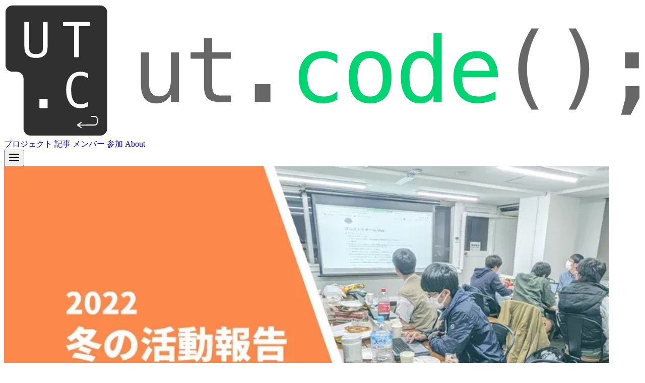

--- FILE ---
content_type: text/html; charset=utf-8
request_url: https://utcode.net/articles/2023/04-02_2022-winter-report/
body_size: 6860
content:
<!DOCTYPE html><html lang="ja" prefix="og: http://ogp.me/ns#" class="bg-gray-50 text-gray-800" data-theme="light"> <head><meta charset="utf-8"><title>2022 年度冬の活動報告 | ut.code();</title><link rel="icon" href="/favicon.ico" type="image/x-icon"><link rel="icon" href="/favicon-64x.png"><link rel="sitemap" href="/sitemap-index.xml"><meta name="viewport" content="width=device-width, initial-scale=1.0"><meta name="description" content="東京大学のソフトウェアエンジニアリングコミュニティ"><meta property="og:type" content="article"><meta property="og:site_name" content="ut.code();"><meta property="og:title" content="2022 年度冬の活動報告"><meta property="og:image" content="https://utcode.net/_astro/thumbnail.Bl0XWYEg.webp"><meta property="og:url" content="https://utcode.net/articles/2023/04-02_2022-winter-report/"><meta property="og:locale" content="ja_JP"><meta name="twitter:card" content="summary_large_image"><meta name="twitter:site" content="@utokyo_code"><meta name="keywords" content="プログラミング,サークル,東京大学,Web開発,ソフトウェアエンジニアリング,ユーティーコード"><link rel="stylesheet" href="/_astro/develop.J5n-FE1H.css">
<style>@media not (prefers-reduced-motion){#icon[data-astro-cid-yfjw572k]{left:-2px;transition:left .15s ease-out}a[data-astro-cid-yfjw572k]:hover.motion #icon[data-astro-cid-yfjw572k]{left:6px}}
</style><script type="module" src="/_astro/page.s3EAqKnQ.js"></script></head> <body class="min-h-[100vh]"> <meta name="astro-view-transitions-enabled" content="true"><meta name="astro-view-transitions-fallback" content="animate"><script type="module" src="/_astro/ClientRouter.astro_astro_type_script_index_0_lang.OE83j8PB.js"></script> <header class="sticky top-0 z-20 w-full">  <div class="flex h-16 bg-gray-50/70 backdrop-blur-lg" data-astro-cid-kn5qqzzk> <a href="/" aria-label="Go to top page" class="flex items-center px-4" data-astro-prefetch="viewport" data-astro-cid-kn5qqzzk> <img alt="ut.code();" class="w-36 sm:ml-8" src="/utcode-logo/normal.svg"> </a> <div aria-hidden="true" class="flex-1" data-astro-cid-kn5qqzzk></div> <nav class="hidden md:flex" data-astro-cid-kn5qqzzk> <a href="/projects" class="navigation-bar flex h-full min-w-24 items-center justify-center px-6 text-center text-sm" data-astro-prefetch="viewport" data-astro-cid-kn5qqzzk> プロジェクト </a><a href="/articles" class="navigation-bar flex h-full min-w-24 items-center justify-center px-6 text-center text-sm current" data-astro-prefetch="viewport" data-astro-cid-kn5qqzzk> 記事 </a><a href="/members" class="navigation-bar flex h-full min-w-24 items-center justify-center px-6 text-center text-sm" data-astro-prefetch="viewport" data-astro-cid-kn5qqzzk> メンバー </a><a href="/join" class="navigation-bar flex h-full min-w-24 items-center justify-center px-6 text-center text-sm" data-astro-prefetch="viewport" data-astro-cid-kn5qqzzk> 参加 </a><a href="/about" class="navigation-bar flex h-full min-w-24 items-center justify-center px-6 text-center text-sm" data-astro-prefetch="viewport" data-astro-cid-kn5qqzzk> About </a> </nav> <div class="md:hidden" data-astro-cid-kn5qqzzk> <style>astro-island,astro-slot,astro-static-slot{display:contents}</style><script>(()=>{var e=async t=>{await(await t())()};(self.Astro||(self.Astro={})).load=e;window.dispatchEvent(new Event("astro:load"));})();</script><script>(()=>{var A=Object.defineProperty;var g=(i,o,a)=>o in i?A(i,o,{enumerable:!0,configurable:!0,writable:!0,value:a}):i[o]=a;var d=(i,o,a)=>g(i,typeof o!="symbol"?o+"":o,a);{let i={0:t=>m(t),1:t=>a(t),2:t=>new RegExp(t),3:t=>new Date(t),4:t=>new Map(a(t)),5:t=>new Set(a(t)),6:t=>BigInt(t),7:t=>new URL(t),8:t=>new Uint8Array(t),9:t=>new Uint16Array(t),10:t=>new Uint32Array(t),11:t=>1/0*t},o=t=>{let[l,e]=t;return l in i?i[l](e):void 0},a=t=>t.map(o),m=t=>typeof t!="object"||t===null?t:Object.fromEntries(Object.entries(t).map(([l,e])=>[l,o(e)]));class y extends HTMLElement{constructor(){super(...arguments);d(this,"Component");d(this,"hydrator");d(this,"hydrate",async()=>{var b;if(!this.hydrator||!this.isConnected)return;let e=(b=this.parentElement)==null?void 0:b.closest("astro-island[ssr]");if(e){e.addEventListener("astro:hydrate",this.hydrate,{once:!0});return}let c=this.querySelectorAll("astro-slot"),n={},h=this.querySelectorAll("template[data-astro-template]");for(let r of h){let s=r.closest(this.tagName);s!=null&&s.isSameNode(this)&&(n[r.getAttribute("data-astro-template")||"default"]=r.innerHTML,r.remove())}for(let r of c){let s=r.closest(this.tagName);s!=null&&s.isSameNode(this)&&(n[r.getAttribute("name")||"default"]=r.innerHTML)}let p;try{p=this.hasAttribute("props")?m(JSON.parse(this.getAttribute("props"))):{}}catch(r){let s=this.getAttribute("component-url")||"<unknown>",v=this.getAttribute("component-export");throw v&&(s+=` (export ${v})`),console.error(`[hydrate] Error parsing props for component ${s}`,this.getAttribute("props"),r),r}let u;await this.hydrator(this)(this.Component,p,n,{client:this.getAttribute("client")}),this.removeAttribute("ssr"),this.dispatchEvent(new CustomEvent("astro:hydrate"))});d(this,"unmount",()=>{this.isConnected||this.dispatchEvent(new CustomEvent("astro:unmount"))})}disconnectedCallback(){document.removeEventListener("astro:after-swap",this.unmount),document.addEventListener("astro:after-swap",this.unmount,{once:!0})}connectedCallback(){if(!this.hasAttribute("await-children")||document.readyState==="interactive"||document.readyState==="complete")this.childrenConnectedCallback();else{let e=()=>{document.removeEventListener("DOMContentLoaded",e),c.disconnect(),this.childrenConnectedCallback()},c=new MutationObserver(()=>{var n;((n=this.lastChild)==null?void 0:n.nodeType)===Node.COMMENT_NODE&&this.lastChild.nodeValue==="astro:end"&&(this.lastChild.remove(),e())});c.observe(this,{childList:!0}),document.addEventListener("DOMContentLoaded",e)}}async childrenConnectedCallback(){let e=this.getAttribute("before-hydration-url");e&&await import(e),this.start()}async start(){let e=JSON.parse(this.getAttribute("opts")),c=this.getAttribute("client");if(Astro[c]===void 0){window.addEventListener(`astro:${c}`,()=>this.start(),{once:!0});return}try{await Astro[c](async()=>{let n=this.getAttribute("renderer-url"),[h,{default:p}]=await Promise.all([import(this.getAttribute("component-url")),n?import(n):()=>()=>{}]),u=this.getAttribute("component-export")||"default";if(!u.includes("."))this.Component=h[u];else{this.Component=h;for(let f of u.split("."))this.Component=this.Component[f]}return this.hydrator=p,this.hydrate},e,this)}catch(n){console.error(`[astro-island] Error hydrating ${this.getAttribute("component-url")}`,n)}}attributeChangedCallback(){this.hydrate()}}d(y,"observedAttributes",["props"]),customElements.get("astro-island")||customElements.define("astro-island",y)}})();</script><astro-island uid="SkDtR" component-url="/_astro/nav-panel.m__1d1C3.js" component-export="default" renderer-url="/_astro/client.svelte.CRVAWvm0.js" props="{&quot;links&quot;:[1,[[0,{&quot;title&quot;:[0,&quot;プロジェクト&quot;],&quot;href&quot;:[0,&quot;/projects&quot;],&quot;focus&quot;:[0,2]}],[0,{&quot;title&quot;:[0,&quot;記事&quot;],&quot;href&quot;:[0,&quot;/articles&quot;],&quot;focus&quot;:[0,3]}],[0,{&quot;title&quot;:[0,&quot;メンバー&quot;],&quot;href&quot;:[0,&quot;/members&quot;],&quot;focus&quot;:[0,4]}],[0,{&quot;title&quot;:[0,&quot;参加&quot;],&quot;href&quot;:[0,&quot;/join&quot;],&quot;focus&quot;:[0,5]}],[0,{&quot;title&quot;:[0,&quot;About&quot;],&quot;href&quot;:[0,&quot;/about&quot;],&quot;focus&quot;:[0,1]}]]],&quot;data-astro-cid-kn5qqzzk&quot;:[0,true]}" ssr client="load" opts="{&quot;name&quot;:&quot;NavPanel&quot;,&quot;value&quot;:true}" await-children><!--[--><!----><!----><!--$s0-s1--><!--[!--><button class="h-16 w-16 hover:bg-gray-100 lg:hidden" id="bits-s0-s1" aria-haspopup="dialog" aria-expanded="false" data-state="closed" data-popover-trigger="" type="button"><div class="mx-auto my-auto h-6 w-6 text-gray-600"><img src="/icons/menu.svg" alt="open menu"/></div><!----></button><!--]--><!----><!----> <!----><!--[!--><!--]--><!----><!----><!----><!----><!--]--><!--astro:end--></astro-island> </div> </div>  </header>  <div class="mt-2 text-center lg:px-8"> <picture> <source srcset="/_astro/thumbnail.Bl0XWYEg_Z1i1nxD.avif" type="image/avif"><source srcset="/_astro/thumbnail.Bl0XWYEg_Z1zCuFY.webp" type="image/webp">  <img src="/_astro/thumbnail.Bl0XWYEg_Z7rCQE.png" loading="eager" alt="サムネイル" decoding="async" fetchpriority="auto" width="1200" height="630" class="skeleton mx-auto rounded-none md:max-w-3xl md:rounded-2xl"> </picture> </div> <div id="meta" class="mx-auto mt-4 flex max-w-xl flex-wrap justify-around px-4 align-middle sm:gap-8">  <time class="my-auto mt-4 text-gray-500"> 2023-04-02 </time> </div> <main class="mx-auto max-w-xl px-4 2xl:max-w-4xl"> <h1 class="my-8 w-full text-center text-2xl lg:text-3xl"> 2022 年度冬の活動報告 </h1> <article class="prose w-full max-w-none"> <p>2022 年度もあっという間に過ぎ去り、いよいよ 2023 年度の新入生を迎えようとしています。
2022 年 11 月の駒場祭を終え、そこから今日までの約 4 か月間は、ut.code(); にとっては非常に慌ただしい日々になりました。</p>
<p>しばらくの間ウェブサイト上での報告が途切れていたため、まとめてこの記事にて報告させていていただければと思います。</p>
<h2 id="大忘年会を開催しました">大忘年会を開催しました</h2>
<p><img alt="大忘年会の様子" loading="lazy" decoding="async" fetchpriority="auto" width="800" height="450" src="/_astro/end-of-year-party.BKYUYCoS_Z15WSsx.webp" ></p>
<p>大忘年会は、年末に開催された ut.code(); 内部のイベントです。忘年会を名乗っているため部屋に集まって食事をしていますが（感染症対策は徹底しています！）、同時に ut.code(); の新しいプロジェクトを決めるブレインストーミング大会にすることにしました。</p>
<p>参加者にはひとり一案以上新プロジェクトのアイデアを持ち寄ってもらい、後日のアンケートで配属プロジェクトを決めます。結果、6 つのプロジェクトを始動させることになりました。</p>
<h2 id="プロジェクトが始動しました">プロジェクトが始動しました</h2>
<p><img alt="キックオフミーティングの様子" loading="lazy" decoding="async" fetchpriority="auto" width="800" height="450" src="/_astro/project-kickoff.CaJvlge6_Fv2Uj.webp" ></p>
<p>ut.code(); にとっては、多くのプロジェクトが同時進行するのは初めての経験になります。確実にプロジェクトを成功させるため、初回のミーティングは各プロジェクトごとに集まり、元のアイデアをブラッシュアップしたり、役割分担を決めたりしました。</p>
<h2 id="自主ゼミを開講します">自主ゼミを開講します</h2>
<p>昨年度 A セメスターから準備を進めてきた自主ゼミが、いよいよ開講目前となっています。このイベントは、前年度の「新歓体験会」の代わりになるイベントです。今年度は、より多くの人（ut.code(); のメンバーでない人も含め）にソフトウェア開発の魅力を伝えるため、学友会主催の自主ゼミという形式で実施することにしました。詳細は<a href="/articles/seminar/">こちら</a>をご覧ください。</p>
<h2 id="春合宿を実施しました">春合宿を実施しました</h2>
<p><img alt="春合宿の様子" loading="lazy" decoding="async" fetchpriority="auto" width="800" height="450" src="/_astro/camp.kSYQq1RN_ZHswMW.webp" ></p>
<p>ut.code(); 初のイベントとして合宿を開催しました。会場は<a href="http://www.abreuvoir.co.jp/yamanaka/">東京大学山中寮内藤セミナーハウス</a>で、2 泊 3 日の日程で行いました。こちらの会場には東京から施設のすぐ近くまで移動できる高速バスが通っているため、アクセスは良好です。</p>
<p>3 日間集中して開発を進めることができ、非常に有意義なイベントになりました。来年度の夏や春の長期休暇にも実施していければと考えています。</p>
<h2 id="ウェブサイトをリニューアルしました">ウェブサイトをリニューアルしました</h2>
<p><img alt="元のウェブサイト" loading="lazy" decoding="async" fetchpriority="auto" width="800" height="600" src="/_astro/previous-website.pnF7UBbF_1iqQ6c.webp" ></p>
<p>ut.code(); 設立当初より 4 年間維持してきた元のウェブサイトを、この度刷新することにしました。動機は、複数のプロジェクトが動き始め、それらの情報を発信していくためにより高度で安定したウェブサイトが必要になったためです。</p>
<p>元のウェブサイトは <a href="https://wordpress.org/">WordPress</a> で、<a href="https://lightning.vektor-inc.co.jp/">Lightning</a> テーマを用いていました。今まで本当にお世話になりました。</p>
<p>新しいウェブサイトは <a href="https://www.gatsbyjs.com/">Gatsby</a> で製作されています。</p> </article> </main> <section class="bg-gray-200 py-12 mt-24"> <div class="container mx-auto px-4 lg:max-w-screen-lg"> <h2 class="text-2xl leading-normal">
ut.code(); に参加する準備はできましたか？
</h2> <p class="mt-4 text-gray-800">
始めは誰もが未経験です。まずはお気軽にお声掛けください！
</p> <a href="/join" class="not-prose relative flex w-max items-center gap-4 rounded-full bg-gray-50 px-6 py-3 font-bold text-black hover:brightness-95 active:top-0.25 border border-black motion mt-6" data-astro-cid-yfjw572k>  ut.code(); に参加する  <svg width="1em" height="1em" viewBox="0 0 24 24" id="icon" class="relative h-8 w-8 motion-reduce:left-1" data-astro-cid-yfjw572k="true" data-icon="feather:arrow-right">   <use href="#ai:feather:arrow-right"></use>  </svg> </a>  </div> </section>  <footer class="bg-base-content text-base-200 p-18" data-astro-cid-l3trhy4j> <div id="footer-first-section" class="footer footer-vertical sm:footer-horizontal" data-astro-cid-l3trhy4j> <aside data-astro-cid-l3trhy4j> <img alt="ut.code();" class="w-72" src="/utcode-logo/light.svg"> <h2 class="footer-title text-md my-4" data-astro-cid-l3trhy4j>
東京大学のソフトウェアエンジニアリングコミュニティ
</h2> <a href="/join/" class="not-prose relative flex w-max items-center gap-4 rounded-full bg-gray-50 px-6 py-3 font-bold text-black hover:brightness-95 active:top-0.25 border border-black motion mx-auto mt-1 md:mx-0" data-astro-cid-yfjw572k> 
参加する
 <svg width="1em" height="1em" id="icon" class="relative h-8 w-8 motion-reduce:left-1" data-astro-cid-yfjw572k="true" data-icon="feather:arrow-right">   <symbol id="ai:feather:arrow-right" viewBox="0 0 24 24"><path fill="none" stroke="currentColor" stroke-linecap="round" stroke-linejoin="round" stroke-width="2" d="M5 12h14m-7-7l7 7l-7 7"/></symbol><use href="#ai:feather:arrow-right"></use>  </svg> </a>  </aside> <nav data-astro-cid-l3trhy4j> <h3 class="footer-title" data-astro-cid-l3trhy4j>活動</h3> <a href="/projects/" data-astro-cid-l3trhy4j>プロジェクト</a> <a href="/activities/learn/" data-astro-cid-l3trhy4j>学習・教育</a> <a href="/activities/share/" data-astro-cid-l3trhy4j>交流</a> <a href="/activities/develop/" data-astro-cid-l3trhy4j>開発</a> </nav> <nav data-astro-cid-l3trhy4j> <h3 class="footer-title" data-astro-cid-l3trhy4j>サイトマップ</h3> <a href="/articles/" data-astro-cid-l3trhy4j>記事</a> <a href="/members/" data-astro-cid-l3trhy4j>メンバー</a> <a href="/join/" data-astro-cid-l3trhy4j>参加</a> <a href="/about/" data-astro-cid-l3trhy4j>団体概要</a> </nav> <nav data-astro-cid-l3trhy4j> <h3 class="footer-title" data-astro-cid-l3trhy4j>お問い合わせ</h3> <a href="/contact/" data-astro-cid-l3trhy4j>お問い合わせ</a> <a href="/donation/" data-astro-cid-l3trhy4j>ご寄付・ご協賛</a> <h3 class="footer-title mt-6" data-astro-cid-l3trhy4j>ソーシャルリンク</h3> <div class="grid grid-flow-col gap-4" data-astro-cid-l3trhy4j> <a href="https://github.com/ut-code" target="_blank" class="icon-link" aria-label="github" data-astro-cid-l3trhy4j> <svg width="1em" height="1em" class="text-5xl" data-astro-cid-l3trhy4j="true" data-icon="flowbite:github-solid">   <symbol id="ai:flowbite:github-solid" viewBox="0 0 24 24"><path fill="currentColor" fill-rule="evenodd" d="M12.006 2a9.85 9.85 0 0 0-6.484 2.44a10.32 10.32 0 0 0-3.393 6.17a10.48 10.48 0 0 0 1.317 6.955a10.05 10.05 0 0 0 5.4 4.418c.504.095.683-.223.683-.494c0-.245-.01-1.052-.014-1.908c-2.78.62-3.366-1.21-3.366-1.21a2.7 2.7 0 0 0-1.11-1.5c-.907-.637.07-.621.07-.621c.317.044.62.163.885.346c.266.183.487.426.647.71c.135.253.318.476.538.655a2.08 2.08 0 0 0 2.37.196c.045-.52.27-1.006.635-1.37c-2.219-.259-4.554-1.138-4.554-5.07a4.02 4.02 0 0 1 1.031-2.75a3.77 3.77 0 0 1 .096-2.713s.839-.275 2.749 1.05a9.26 9.26 0 0 1 5.004 0c1.906-1.325 2.74-1.05 2.74-1.05c.37.858.406 1.828.101 2.713a4.02 4.02 0 0 1 1.029 2.75c0 3.939-2.339 4.805-4.564 5.058a2.47 2.47 0 0 1 .679 1.897c0 1.372-.012 2.477-.012 2.814c0 .272.18.592.687.492a10.05 10.05 0 0 0 5.388-4.421a10.47 10.47 0 0 0 1.313-6.948a10.32 10.32 0 0 0-3.39-6.165A9.85 9.85 0 0 0 12.007 2Z" clip-rule="evenodd"/></symbol><use href="#ai:flowbite:github-solid"></use>  </svg> </a> <a href="https://x.com/utokyo_code" target="_blank" class="icon-link" aria-label="X (formerly twitter)" data-astro-cid-l3trhy4j> <svg width="1em" height="1em" class="text-5xl" data-astro-cid-l3trhy4j="true" data-icon="flowbite:x-solid">   <symbol id="ai:flowbite:x-solid" viewBox="0 0 24 24"><path fill="currentColor" d="M13.795 10.533L20.68 2h-3.073l-5.255 6.517L7.69 2H1l7.806 10.91L1.47 22h3.074l5.705-7.07L15.31 22H22zm-2.38 2.95L9.97 11.464L4.36 3.627h2.31l4.528 6.317l1.443 2.02l6.018 8.409h-2.31z"/></symbol><use href="#ai:flowbite:x-solid"></use>  </svg> </a> </div> </nav> </div> <aside class="mt-18 w-full text-center text-sm text-gray-400" data-astro-cid-l3trhy4j>
&copy; 2026 ut.code();
</aside> </footer>  <script defer src="https://static.cloudflareinsights.com/beacon.min.js/vcd15cbe7772f49c399c6a5babf22c1241717689176015" integrity="sha512-ZpsOmlRQV6y907TI0dKBHq9Md29nnaEIPlkf84rnaERnq6zvWvPUqr2ft8M1aS28oN72PdrCzSjY4U6VaAw1EQ==" data-cf-beacon='{"version":"2024.11.0","token":"68a852c9293a4e1fb17c5d41b733cdc0","r":1,"server_timing":{"name":{"cfCacheStatus":true,"cfEdge":true,"cfExtPri":true,"cfL4":true,"cfOrigin":true,"cfSpeedBrain":true},"location_startswith":null}}' crossorigin="anonymous"></script>
</body></html>

--- FILE ---
content_type: application/javascript
request_url: https://utcode.net/_astro/ClientRouter.astro_astro_type_script_index_0_lang.OE83j8PB.js
body_size: 4073
content:
import{i as W}from"./index.28NNa29g.js";const y="data-astro-transition-persist",V=["data-astro-transition","data-astro-transition-fallback"],x=new Set;function H(t){const e=t.src?new URL(t.src,location.href).href:t.textContent;return x.has(e)?!0:(x.add(e),!1)}function j(t){for(const e of t.scripts)!e.hasAttribute("data-astro-rerun")&&H(e)&&(e.dataset.astroExec="")}function K(t){const e=document.documentElement,n=[...e.attributes].filter(({name:r})=>(e.removeAttribute(r),V.includes(r)));[...t.documentElement.attributes,...n].forEach(({name:r,value:o})=>e.setAttribute(r,o))}function G(t){for(const e of Array.from(document.head.children)){const n=Q(e,t);n?n.remove():e.remove()}document.head.append(...t.head.children)}function z(t,e){e.replaceWith(t);for(const n of e.querySelectorAll(`[${y}]`)){const r=n.getAttribute(y),o=t.querySelector(`[${y}="${r}"]`);o&&(o.replaceWith(n),o.localName==="astro-island"&&Z(n)&&!tt(n,o)&&(n.setAttribute("ssr",""),n.setAttribute("props",o.getAttribute("props"))))}_(t)}function _(t){t.querySelectorAll("template[shadowrootmode]").forEach(e=>{const n=e.getAttribute("shadowrootmode"),r=e.parentNode;if((n==="closed"||n==="open")&&r instanceof HTMLElement){const o=r.attachShadow({mode:n});o.appendChild(e.content),e.remove(),_(o)}})}const J=()=>{const t=document.activeElement;if(t?.closest(`[${y}]`)){if(t instanceof HTMLInputElement||t instanceof HTMLTextAreaElement){const e=t.selectionStart,n=t.selectionEnd;return()=>E({activeElement:t,start:e,end:n})}return()=>E({activeElement:t})}else return()=>E({activeElement:null})},E=({activeElement:t,start:e,end:n})=>{t&&(t.focus(),(t instanceof HTMLInputElement||t instanceof HTMLTextAreaElement)&&(typeof e=="number"&&(t.selectionStart=e),typeof n=="number"&&(t.selectionEnd=n)))},Q=(t,e)=>{const n=t.getAttribute(y),r=n&&e.head.querySelector(`[${y}="${n}"]`);if(r)return r;if(t.matches("link[rel=stylesheet]")){const o=t.getAttribute("href");return e.head.querySelector(`link[rel=stylesheet][href="${o}"]`)}return null},Z=t=>{const e=t.dataset.astroTransitionPersistProps;return e==null||e==="false"},tt=(t,e)=>t.getAttribute("props")===e.getAttribute("props"),et=t=>{j(t),K(t),G(t);const e=J();z(t.body,document.body),e()},nt="astro:before-preparation",ot="astro:after-preparation",rt="astro:before-swap",it="astro:after-swap",st=t=>document.dispatchEvent(new Event(t));class X extends Event{from;to;direction;navigationType;sourceElement;info;newDocument;signal;constructor(e,n,r,o,s,u,a,c,d,l){super(e,n),this.from=r,this.to=o,this.direction=s,this.navigationType=u,this.sourceElement=a,this.info=c,this.newDocument=d,this.signal=l,Object.defineProperties(this,{from:{enumerable:!0},to:{enumerable:!0,writable:!0},direction:{enumerable:!0,writable:!0},navigationType:{enumerable:!0},sourceElement:{enumerable:!0},info:{enumerable:!0},newDocument:{enumerable:!0,writable:!0},signal:{enumerable:!0}})}}class at extends X{formData;loader;constructor(e,n,r,o,s,u,a,c,d,l){super(nt,{cancelable:!0},e,n,r,o,s,u,a,c),this.formData=d,this.loader=l.bind(this,this),Object.defineProperties(this,{formData:{enumerable:!0},loader:{enumerable:!0,writable:!0}})}}class ct extends X{direction;viewTransition;swap;constructor(e,n){super(rt,void 0,e.from,e.to,e.direction,e.navigationType,e.sourceElement,e.info,e.newDocument,e.signal),this.direction=e.direction,this.viewTransition=n,this.swap=()=>et(this.newDocument),Object.defineProperties(this,{direction:{enumerable:!0},viewTransition:{enumerable:!0},swap:{enumerable:!0,writable:!0}})}}async function lt(t,e,n,r,o,s,u,a,c){const d=new at(t,e,n,r,o,s,window.document,u,a,c);return document.dispatchEvent(d)&&(await d.loader(),d.defaultPrevented||(st(ot),d.navigationType!=="traverse"&&R({scrollX,scrollY}))),d}async function ut(t,e,n){const r=new ct(t,e);return document.dispatchEvent(r),n&&await n(),r.swap(),r}const R=t=>{history.state&&(history.scrollRestoration="manual",history.replaceState({...history.state,...t},""))},L=!!document.startViewTransition,k=()=>!!document.querySelector('[name="astro-view-transitions-enabled"]'),Y=(t,e)=>t.pathname===e.pathname&&t.search===e.search;let m,b,v;const C=t=>document.dispatchEvent(new Event(t)),q=()=>C("astro:page-load"),dt=()=>{let t=document.createElement("div");t.setAttribute("aria-live","assertive"),t.setAttribute("aria-atomic","true"),t.className="astro-route-announcer",document.body.append(t),setTimeout(()=>{let e=document.title||document.querySelector("h1")?.textContent||location.pathname;t.textContent=e},60)},D="data-astro-transition-persist",P="data-astro-transition",S="data-astro-transition-fallback";let I,T=0;history.state?(T=history.state.index,scrollTo({left:history.state.scrollX,top:history.state.scrollY})):k()&&(history.replaceState({index:T,scrollX,scrollY},""),history.scrollRestoration="manual");async function ft(t,e){try{const n=await fetch(t,e),o=(n.headers.get("content-type")??"").split(";",1)[0].trim();return o!=="text/html"&&o!=="application/xhtml+xml"?null:{html:await n.text(),redirected:n.redirected?n.url:void 0,mediaType:o}}catch{return null}}function $(){const t=document.querySelector('[name="astro-view-transitions-fallback"]');return t?t.getAttribute("content"):"animate"}function mt(){let t=Promise.resolve(),e=!1;for(const n of document.getElementsByTagName("script"))n.dataset.astroExec===void 0&&n.getAttribute("type")==="module"&&(e=n.getAttribute("src")===null);e&&document.body.insertAdjacentHTML("beforeend",'<script type="module" src="data:application/javascript,"/>');for(const n of document.getElementsByTagName("script")){if(n.dataset.astroExec==="")continue;const r=n.getAttribute("type");if(r&&r!=="module"&&r!=="text/javascript")continue;const o=document.createElement("script");o.innerHTML=n.innerHTML;for(const s of n.attributes){if(s.name==="src"){const u=new Promise(a=>{o.onload=o.onerror=a});t=t.then(()=>u)}o.setAttribute(s.name,s.value)}o.dataset.astroExec="",n.replaceWith(o)}return t}const B=(t,e,n,r,o)=>{const s=Y(e,t),u=document.title;document.title=r;let a=!1;if(t.href!==location.href&&!o)if(n.history==="replace"){const c=history.state;history.replaceState({...n.state,index:c.index,scrollX:c.scrollX,scrollY:c.scrollY},"",t.href)}else history.pushState({...n.state,index:++T,scrollX:0,scrollY:0},"",t.href);if(document.title=u,v=t,s||(scrollTo({left:0,top:0,behavior:"instant"}),a=!0),o)scrollTo(o.scrollX,o.scrollY);else{if(t.hash){history.scrollRestoration="auto";const c=history.state;location.href=t.href,history.state||(history.replaceState(c,""),s&&window.dispatchEvent(new PopStateEvent("popstate")))}else a||scrollTo({left:0,top:0,behavior:"instant"});history.scrollRestoration="manual"}};function ht(t){const e=[];for(const n of t.querySelectorAll("head link[rel=stylesheet]"))if(!document.querySelector(`[${D}="${n.getAttribute(D)}"], link[rel=stylesheet][href="${n.getAttribute("href")}"]`)){const r=document.createElement("link");r.setAttribute("rel","preload"),r.setAttribute("as","style"),r.setAttribute("href",n.getAttribute("href")),e.push(new Promise(o=>{["load","error"].forEach(s=>r.addEventListener(s,o)),document.head.append(r)}))}return e}async function N(t,e,n,r,o){async function s(d){function l(f){const w=f.effect;return!w||!(w instanceof KeyframeEffect)||!w.target?!1:window.getComputedStyle(w.target,w.pseudoElement).animationIterationCount==="infinite"}const i=document.getAnimations();document.documentElement.setAttribute(S,d);const g=document.getAnimations().filter(f=>!i.includes(f)&&!l(f));return Promise.allSettled(g.map(f=>f.finished))}const u=async()=>{if(o==="animate"&&!n.transitionSkipped&&!t.signal.aborted)try{await s("old")}catch{}},a=document.title,c=await ut(t,n.viewTransition,u);B(c.to,c.from,e,a,r),C(it),o==="animate"&&(!n.transitionSkipped&&!c.signal.aborted?s("new").finally(()=>n.viewTransitionFinished()):n.viewTransitionFinished())}function wt(){return m?.controller.abort(),m={controller:new AbortController}}async function U(t,e,n,r,o){const s=wt();if(!k()||location.origin!==n.origin){s===m&&(m=void 0),location.href=n.href;return}const u=o?"traverse":r.history==="replace"?"replace":"push";if(u!=="traverse"&&R({scrollX,scrollY}),Y(e,n)&&!r.formData&&(t!=="back"&&n.hash||t==="back"&&e.hash)){B(n,e,r,document.title,o),s===m&&(m=void 0);return}const a=await lt(e,n,t,u,r.sourceElement,r.info,s.controller.signal,r.formData,c);if(a.defaultPrevented||a.signal.aborted){s===m&&(m=void 0),a.signal.aborted||(location.href=n.href);return}async function c(i){const h=i.to.href,g={signal:i.signal};if(i.formData){g.method="POST";const p=i.sourceElement instanceof HTMLFormElement?i.sourceElement:i.sourceElement instanceof HTMLElement&&"form"in i.sourceElement?i.sourceElement.form:i.sourceElement?.closest("form");g.body=e!==void 0&&Reflect.get(HTMLFormElement.prototype,"attributes",p).getNamedItem("enctype")?.value==="application/x-www-form-urlencoded"?new URLSearchParams(i.formData):i.formData}const f=await ft(h,g);if(f===null){i.preventDefault();return}if(f.redirected){const p=new URL(f.redirected);if(p.origin!==i.to.origin){i.preventDefault();return}i.to=p}if(I??=new DOMParser,i.newDocument=I.parseFromString(f.html,f.mediaType),i.newDocument.querySelectorAll("noscript").forEach(p=>p.remove()),!i.newDocument.querySelector('[name="astro-view-transitions-enabled"]')&&!i.formData){i.preventDefault();return}const w=ht(i.newDocument);w.length&&!i.signal.aborted&&await Promise.all(w)}async function d(){if(b&&b.viewTransition){try{b.viewTransition.skipTransition()}catch{}try{await b.viewTransition.updateCallbackDone}catch{}}return b={transitionSkipped:!1}}const l=await d();if(a.signal.aborted){s===m&&(m=void 0);return}if(document.documentElement.setAttribute(P,a.direction),L)l.viewTransition=document.startViewTransition(async()=>await N(a,r,l,o));else{const i=(async()=>{await Promise.resolve(),await N(a,r,l,o,$())})();l.viewTransition={updateCallbackDone:i,ready:i,finished:new Promise(h=>l.viewTransitionFinished=h),skipTransition:()=>{l.transitionSkipped=!0,document.documentElement.removeAttribute(S)},types:new Set}}l.viewTransition?.updateCallbackDone.finally(async()=>{await mt(),q(),dt()}),l.viewTransition?.finished.finally(()=>{l.viewTransition=void 0,l===b&&(b=void 0),s===m&&(m=void 0),document.documentElement.removeAttribute(P),document.documentElement.removeAttribute(S)});try{await l.viewTransition?.updateCallbackDone}catch(i){const h=i;console.log("[astro]",h.name,h.message,h.stack)}}async function M(t,e){await U("forward",v,new URL(t,location.href),e??{})}function pt(t){if(!k()&&t.state){location.reload();return}if(t.state===null)return;const e=history.state,n=e.index,r=n>T?"forward":"back";T=n,U(r,v,new URL(location.href),{},e)}const O=()=>{history.state&&(scrollX!==history.state.scrollX||scrollY!==history.state.scrollY)&&R({scrollX,scrollY})};{if(L||$()!=="none")if(v=new URL(location.href),addEventListener("popstate",pt),addEventListener("load",q),"onscrollend"in window)addEventListener("scrollend",O);else{let t,e,n,r;const o=()=>{if(r!==history.state?.index){clearInterval(t),t=void 0;return}if(e===scrollY&&n===scrollX){clearInterval(t),t=void 0,O();return}else e=scrollY,n=scrollX};addEventListener("scroll",()=>{t===void 0&&(r=history.state?.index,e=scrollY,n=scrollX,t=window.setInterval(o,50))},{passive:!0})}for(const t of document.getElementsByTagName("script"))H(t),t.dataset.astroExec=""}let A=null;function bt(){const t=document.querySelector('[name="astro-view-transitions-fallback"]');return t?t.getAttribute("content"):"animate"}function F(t){return t.dataset.astroReload!==void 0}const yt=t=>t.button&&t.button!==0||t.metaKey||t.ctrlKey||t.altKey||t.shiftKey;(L||bt()!=="none")&&(document.addEventListener("click",t=>{let e=t.target;if(A=yt(t)?e:null,t.composed&&(e=t.composedPath()[0]),e instanceof Element&&(e=e.closest("a, area")),!(e instanceof HTMLAnchorElement)&&!(e instanceof SVGAElement)&&!(e instanceof HTMLAreaElement))return;const n=e instanceof HTMLElement?e.target:e.target.baseVal,r=e instanceof HTMLElement?e.href:e.href.baseVal,o=new URL(r,location.href).origin;F(e)||e.hasAttribute("download")||!e.href||n&&n!=="_self"||o!==location.origin||A||t.defaultPrevented||(t.preventDefault(),M(r,{history:e.dataset.astroHistory==="replace"?"replace":"auto",sourceElement:e}))}),document.addEventListener("submit",t=>{let e=t.target;const n=t.submitter,r=n&&n===A;if(A=null,e.tagName!=="FORM"||t.defaultPrevented||F(e)||r)return;const o=e,s=new FormData(o,n),u=typeof o.action=="string"?o.action:o.getAttribute("action"),a=typeof o.method=="string"?o.method:o.getAttribute("method");let c=n?.getAttribute("formaction")??u??location.pathname;const d=n?.getAttribute("formmethod")??a??"get";if(d==="dialog"||location.origin!==new URL(c,location.href).origin)return;const l={sourceElement:n??o};if(d==="get"){const i=new URLSearchParams(s),h=new URL(c);h.search=i.toString(),c=h.toString()}else l.formData=s;t.preventDefault(),M(c,l)}),W({prefetchAll:!0}));


--- FILE ---
content_type: image/svg+xml
request_url: https://utcode.net/utcode-logo/light.svg
body_size: 871
content:
<svg xmlns="http://www.w3.org/2000/svg" viewBox="0 0 3957 827" fill-rule="evenodd" stroke-linejoin="round" stroke-miterlimit="2">
  <path d="M641 775c0 23-20 43-43 43H164c-24 0-43-20-43-43V464c0-24-19-43-43-43H52c-24 0-43-19-43-43V52A43 43 0 0 1 52 9h546a43 43 0 0 1 43 43zm-175-25 97-1c7 0 13-5 13-12v-22c0-6-6-13-13-13h-24v-6h24c10 0 19 9 19 19v21c0 11-9 20-19 20h-97l17 11-4 5-25-17-1-2c-1-1 0-2 1-3l25-17 4 5zm57-114a103 103 0 0 1-48 12c-28 0-50-10-65-30q-24-30-24-84c0-35 8-63 24-83 15-20 37-30 65-30a102 102 0 0 1 48 12v30c-7-6-15-10-23-13-8-4-17-5-25-5-19 0-34 7-43 22-10 15-15 37-15 67s5 53 15 68c9 14 24 22 43 22a80 80 0 0 0 48-18zm-303-47h51v59h-51zm-94-342V112h30v149l1 22c0 5 1 8 3 11 3 6 7 10 13 13s17 4 26 4c8 0 19-1 25-4s11-7 14-13l3-11 1-22V112h29v135c0 22-1 38-4 48-3 9-7 17-14 23s-14 10-22 13c-9 3-22 4-32 4-11 0-24-1-32-4-9-3-16-7-22-13-7-6-12-14-15-23-3-10-4-26-4-48m240-135h167v25h-68v194h-30V137h-69zm484 381V301h51v192c0 28 5 48 15 61s25 20 46 20c24 0 42-9 55-25 12-17 19-42 19-73V301h51v309h-51v-46a96 96 0 0 1-92 54c-32 0-55-10-71-31-15-21-23-52-23-94m443-281v88h116v40h-116v168c0 23 4 39 13 48s24 13 45 13h58v41h-63c-38 0-65-8-80-23-16-15-24-42-24-79V340h-83v-40h83v-88zm265 286h97v112h-97z" fill="#fff"/>
  <path d="M2071 594a177 177 0 0 1-87 24c-48 0-85-14-112-43s-41-69-41-120c0-50 14-90 41-119s64-43 112-43a165 165 0 0 1 87 24v53a125 125 0 0 0-87-34c-32 0-56 10-74 31-17 21-25 50-25 88 0 39 8 68 26 89 17 21 41 31 73 31 18 0 34-3 48-8 14-6 27-14 39-25zm203-258c-25 0-45 10-58 30s-20 50-20 89c0 40 7 70 20 90s33 30 58 30c27 0 46-10 59-30 14-20 20-50 20-90 0-39-6-69-20-89a66 66 0 0 0-59-30m0-43q64.5 0 99 42c23 27 34 68 34 120 0 53-11 94-34 122-22 27-55 41-99 41-42 0-75-14-98-41-23-28-34-69-34-122 0-52 11-93 34-120 23-28 56-42 98-42m394 47V180h51v430h-51v-39a88 88 0 0 1-82 47c-38 0-67-14-89-43-21-29-32-70-32-121 0-50 11-90 32-118 22-29 51-43 89-43a86 86 0 0 1 82 47m-149 115c0 40 6 70 19 90 12 20 31 30 55 30 25 0 43-10 56-30 13-21 19-50 19-90 0-39-6-69-19-89a62 62 0 0 0-56-30c-24 0-43 10-55 30-13 20-19 50-19 89m549-25v25h-221v1c-1 43 7 73 25 91 17 19 42 28 74 28 16 0 33-3 51-8s37-13 57-23v50a344 344 0 0 1-108 24c-48 0-86-14-113-43s-41-69-41-120c0-49 13-88 40-118 26-29 62-44 106-44 40 0 71 13 94 40 22 27 34 59 36 97m-51-15c-2-22-10-40-23-56-14-15-33-23-58-23s-45 8-61 24a86 86 0 0 0-26 55z" fill="#00d372"/>
  <path d="M3322 152c-25 43-43 84-55 126a453 453 0 0 0 0 253c12 42 30 84 55 126h-45c-28-44-48-86-62-128a397 397 0 0 1 0-249c14-41 34-84 62-128zm186 0h45c27 44 48 87 62 128a397 397 0 0 1 0 249c-14 42-35 85-62 128h-45c25-43 43-85 55-127a451 451 0 0 0 0-251c-12-42-30-84-55-127m353 358h87v74l-55 105h-59l27-105zm-3-209h86v99h-86z" fill="#fff"/>
</svg>


--- FILE ---
content_type: image/svg+xml
request_url: https://utcode.net/utcode-logo/normal.svg
body_size: 917
content:
<svg xmlns="http://www.w3.org/2000/svg" viewBox="0 0 3957 827" fill-rule="evenodd" stroke-linejoin="round" stroke-miterlimit="2">
  <path d="M99 83v292h67v416h441V83z" fill="#fff"/>
  <path d="M641 775c0 23-20 43-43 43H164c-24 0-43-20-43-43V464c0-24-19-43-43-43H52c-24 0-43-19-43-43V52A43 43 0 0 1 52 9h546a43 43 0 0 1 43 43zm-175-25 97-1c7 0 13-5 13-12v-22c0-6-6-13-13-13h-24v-6h24c10 0 19 9 19 19v21c0 11-9 20-19 20h-97l17 11-4 5-25-17-1-2c-1-1 0-2 1-3l25-17 4 5zm57-114a103 103 0 0 1-48 12c-28 0-50-10-65-30q-24-30-24-84c0-35 8-63 24-83 15-20 37-30 65-30a102 102 0 0 1 48 12v30c-7-6-15-10-23-13-8-4-17-5-25-5-19 0-34 7-43 22-10 15-15 37-15 67s5 53 15 68c9 14 24 22 43 22a80 80 0 0 0 48-18zm-303-47h51v59h-51zm-94-342V112h30v149l1 22c0 5 1 8 3 11 3 6 7 10 13 13s17 4 26 4c8 0 19-1 25-4s11-7 14-13l3-11 1-22V112h29v135c0 22-1 38-4 48-3 9-7 17-14 23s-14 10-22 13c-9 3-22 4-32 4-11 0-24-1-32-4-9-3-16-7-22-13-7-6-12-14-15-23-3-10-4-26-4-48m240-135h167v25h-68v194h-30V137h-69z" fill="#303030"/>
  <path d="M850 493V301h51v192c0 28 5 48 15 61s25 20 46 20c24 0 42-9 55-25 12-17 19-42 19-73V301h51v309h-51v-46a96 96 0 0 1-92 54c-32 0-55-10-71-31-15-21-23-52-23-94m443-281v88h116v40h-116v168c0 23 4 39 13 48s24 13 45 13h58v41h-63c-38 0-65-8-80-23-16-15-24-42-24-79V340h-83v-40h83v-88zm265 286h97v112h-97z" fill="#676767"/>
  <path d="M2071 594a177 177 0 0 1-87 24c-48 0-85-14-112-43s-41-69-41-120c0-50 14-90 41-119s64-43 112-43a165 165 0 0 1 87 24v53a125 125 0 0 0-87-34c-32 0-56 10-74 31-17 21-25 50-25 88 0 39 8 68 26 89 17 21 41 31 73 31 18 0 34-3 48-8 14-6 27-14 39-25zm203-258c-25 0-45 10-58 30s-20 50-20 89c0 40 7 70 20 90s33 30 58 30c27 0 46-10 59-30 14-20 20-50 20-90 0-39-6-69-20-89a66 66 0 0 0-59-30m0-43q64.5 0 99 42c23 27 34 68 34 120 0 53-11 94-34 122-22 27-55 41-99 41-42 0-75-14-98-41-23-28-34-69-34-122 0-52 11-93 34-120 23-28 56-42 98-42m394 47V180h51v430h-51v-39a88 88 0 0 1-82 47c-38 0-67-14-89-43-21-29-32-70-32-121 0-50 11-90 32-118 22-29 51-43 89-43a86 86 0 0 1 82 47m-149 115c0 40 6 70 19 90 12 20 31 30 55 30 25 0 43-10 56-30 13-21 19-50 19-90 0-39-6-69-19-89a62 62 0 0 0-56-30c-24 0-43 10-55 30-13 20-19 50-19 89m549-25v25h-221v1c-1 43 7 73 25 91 17 19 42 28 74 28 16 0 33-3 51-8s37-13 57-23v50a344 344 0 0 1-108 24c-48 0-86-14-113-43s-41-69-41-120c0-49 13-88 40-118 26-29 62-44 106-44 40 0 71 13 94 40 22 27 34 59 36 97m-51-15c-2-22-10-40-23-56-14-15-33-23-58-23s-45 8-61 24a86 86 0 0 0-26 55z" fill="#00d372"/>
  <path d="M3322 152c-25 43-43 84-55 126a453 453 0 0 0 0 253c12 42 30 84 55 126h-45c-28-44-48-86-62-128a397 397 0 0 1 0-249c14-41 34-84 62-128zm186 0h45c27 44 48 87 62 128a397 397 0 0 1 0 249c-14 42-35 85-62 128h-45c25-43 43-85 55-127a451 451 0 0 0 0-251c-12-42-30-84-55-127m353 358h87v74l-55 105h-59l27-105zm-3-209h86v99h-86z" fill="#676767"/>
</svg>


--- FILE ---
content_type: application/javascript
request_url: https://utcode.net/_astro/client.svelte.CRVAWvm0.js
body_size: 18
content:
import{aQ as d,af as u,aR as $,aG as v,aH as y}from"./snippet.AzmZixku.js";const f=new WeakMap;var h=s=>async(a,p,i,{client:e})=>{if(!s.hasAttribute("ssr"))return;let l,o,r={};for(const[t,c]of Object.entries(i))o??={},t==="default"?(o.default=!0,l=d(()=>({render:()=>`<astro-slot>${c}</astro-slot>`}))):o[t]=d(()=>({render:()=>`<astro-slot name="${t}">${c}</astro-slot>`})),t==="default"?r.children=d(()=>({render:()=>`<astro-slot>${c}</astro-slot>`})):r[t]=d(()=>({render:()=>`<astro-slot name="${t}">${c}</astro-slot>`}));const n={...p,children:l,$$slots:o,...r};if(f.has(s))f.get(s).setProps(n);else{const t=m(a,s,n,e!=="only");f.set(s,t),s.addEventListener("astro:unmount",()=>t.destroy(),{once:!0})}};function m(s,a,p,i){let e=u(p);const l=i?$:v;i||(a.innerHTML="");const o=l(s,{target:a,props:e});return{setProps(r){Object.assign(e,r);for(const n in e)n in r||delete e[n]},destroy(){y(o)}}}export{h as default};


--- FILE ---
content_type: application/javascript
request_url: https://utcode.net/_astro/nav-panel.m__1d1C3.js
body_size: 33071
content:
import{q as $e,c as si,l as ai,u as et,a as It,A as or,h as V,b as Oe,d as Dt,E as tn,r as sr,H as ar,s as We,e as ue,f as Ot,g as Qt,i as ht,j as Yt,U as en,k as xe,m as nn,p as Ee,n as vt,o as ci,t as ui,v as w,w as cr,C as li,x as fi,y as di,z as Ve,B as hi,D as gi,I as Ie,F as ur,G as qt,J as pi,K as vi,L as mi,M as wi,N as yi,O as bi,P as lr,Q as rn,R as on,S as Si,T as Ai,V as Oi,W as xi,X as Ei,Y as Pi,Z as _i,_ as Ci,$ as Ti,a0 as Fi,a1 as Ii,a2 as Ri,a3 as Ni,a4 as Di,a5 as Mi,a6 as Li,a7 as ki,a8 as fr,a9 as Pt,aa as z,ab as He,ac as Bi,ad as Wi,ae as Vi,af as _t,ag as I,ah as Hi,ai as Ui,aj as zi,ak as Ki,al as ji,am as dr,an as hr,ao as N,ap as H,aq as Pn,ar as Bt,as as Yi,at as gr,au as G,av as qi,aw as _n,ax as Xi,ay as Gi,az as Z,aA as k,aB as L,aC as D,aD as J,aE as j,aF as Zi,aG as Ji,aH as Qi,aI as $i,aJ as bt,aK as pr,aL as vr,aM as mt,aN as dt,aO as to,aP as eo}from"./snippet.AzmZixku.js";const no="5";typeof window<"u"&&((window.__svelte??={}).v??=new Set).add(no);function ro(e,t){if(t){const n=document.body;e.autofocus=!0,$e(()=>{document.activeElement===n&&e.focus()})}}let Cn=!1;function io(){Cn||(Cn=!0,document.addEventListener("reset",e=>{Promise.resolve().then(()=>{if(!e.defaultPrevented)for(const t of e.target.elements)t.__on_r?.()})},{capture:!0}))}function oo(e){si===null&&ai(),et(()=>{const t=It(e);if(typeof t=="function")return t})}function so(){return Symbol(or)}function st(e,t,n=!1){V&&Oe();var r=e,i=null,s=null,o=en,a=n?tn:0,u=!1;const c=(h,p=!0)=>{u=!0,d(p,h)};var l=null;function f(){l!==null&&(l.lastChild.remove(),r.before(l),l=null);var h=o?i:s,p=o?s:i;h&&nn(h),p&&Ee(p,()=>{o?s=null:i=null})}const d=(h,p)=>{if(o===(o=h))return;let g=!1;if(V){const O=sr(r)===ar;!!o===O&&(r=We(),ue(r),Ot(!1),g=!0)}var v=xe(),S=r;if(v&&(l=document.createDocumentFragment(),l.append(S=Qt())),o?i??=p&&ht(()=>p(S)):s??=p&&ht(()=>p(S)),v){var y=Yt,m=o?i:s,A=o?s:i;m&&y.skipped_effects.delete(m),A&&y.skipped_effects.add(A),y.add_callback(f)}else f();g&&Ot(!0)};Dt(()=>{u=!1,t(c),u||d(null,null)},a),V&&(r=vt)}function ao(e,t,n){V&&Oe();var r=e,i=en,s,o,a=null,u=ci;function c(){s&&Ee(s),a!==null&&(a.lastChild.remove(),r.before(a),a=null),s=o}Dt(()=>{if(u(i,i=t())){var l=r,f=xe();f&&(a=document.createDocumentFragment(),a.append(l=Qt())),o=ht(()=>n(l)),f?Yt.add_callback(c):c()}}),V&&(r=vt)}function co(e,t){return t}function uo(e,t,n){for(var r=e.items,i=[],s=t.length,o=0;o<s;o++)wi(t[o].e,i,!0);var a=s>0&&i.length===0&&n!==null;if(a){var u=n.parentNode;yi(u),u.append(n),r.clear(),ot(e,t[0].prev,t[s-1].next)}bi(i,()=>{for(var c=0;c<s;c++){var l=t[c];a||(r.delete(l.k),ot(e,l.prev,l.next)),qt(l.e,!a)}})}function lo(e,t,n,r,i,s=null){var o=e,a={flags:t,items:new Map,first:null};{var u=e;o=V?ue(ui(u)):u.appendChild(Qt())}V&&Oe();var c=null,l=!1,f=new Map,d=cr(()=>{var v=n();return lr(v)?v:v==null?[]:ur(v)}),h,p;function g(){fo(p,h,a,f,o,i,t,r,n),s!==null&&(h.length===0?c?nn(c):c=ht(()=>s(o)):c!==null&&Ee(c,()=>{c=null}))}Dt(()=>{p??=rn,h=w(d);var v=h.length;if(l&&v===0)return;l=v===0;let S=!1;if(V){var y=sr(o)===ar;y!==(v===0)&&(o=We(),ue(o),Ot(!1),S=!0)}if(V){for(var m=null,A,O=0;O<v;O++){if(vt.nodeType===li&&vt.data===fi){o=vt,S=!0,Ot(!1);break}var x=h[O],b=r(x,O);A=Ue(vt,a,m,null,x,b,O,i,t,n),a.items.set(b,A),m=A}v>0&&ue(We())}if(V)v===0&&s&&(c=ht(()=>s(o)));else if(xe()){var C=new Set,F=Yt;for(O=0;O<v;O+=1){x=h[O],b=r(x,O);var T=a.items.get(b)??f.get(b);T?mr(T,x,O):(A=Ue(null,a,null,null,x,b,O,i,t,n,!0),f.set(b,A)),C.add(b)}for(const[W,B]of a.items)C.has(W)||F.skipped_effects.add(B.e);F.add_callback(g)}else g();S&&Ot(!0),w(d)}),V&&(o=vt)}function fo(e,t,n,r,i,s,o,a,u){var c=t.length,l=n.items,f=n.first,d=f,h,p=null,g=[],v=[],S,y,m,A;for(A=0;A<c;A+=1){if(S=t[A],y=a(S,A),m=l.get(y),m===void 0){var O=r.get(y);if(O!==void 0){r.delete(y),l.set(y,O);var x=p?p.next:d;ot(n,p,O),ot(n,O,x),Re(O,x,i),p=O}else{var b=d?d.e.nodes_start:i;p=Ue(b,n,p,p===null?n.first:p.next,S,y,A,s,o,u)}l.set(y,p),g=[],v=[],d=p.next;continue}if(mr(m,S,A),(m.e.f&Ie)!==0&&nn(m.e),m!==d){if(h!==void 0&&h.has(m)){if(g.length<v.length){var C=v[0],F;p=C.prev;var T=g[0],W=g[g.length-1];for(F=0;F<g.length;F+=1)Re(g[F],C,i);for(F=0;F<v.length;F+=1)h.delete(v[F]);ot(n,T.prev,W.next),ot(n,p,T),ot(n,W,C),d=C,p=W,A-=1,g=[],v=[]}else h.delete(m),Re(m,d,i),ot(n,m.prev,m.next),ot(n,m,p===null?n.first:p.next),ot(n,p,m),p=m;continue}for(g=[],v=[];d!==null&&d.k!==y;)(d.e.f&Ie)===0&&(h??=new Set).add(d),v.push(d),d=d.next;if(d===null)continue;m=d}g.push(m),p=m,d=m.next}if(d!==null||h!==void 0){for(var B=h===void 0?[]:ur(h);d!==null;)(d.e.f&Ie)===0&&B.push(d),d=d.next;var R=B.length;if(R>0){var P=c===0?i:null;uo(n,B,P)}}e.first=n.first&&n.first.e,e.last=p&&p.e;for(var M of r.values())qt(M.e);r.clear()}function mr(e,t,n,r){hi(e.v,t),e.i=n}function Ue(e,t,n,r,i,s,o,a,u,c,l){var f=(u&pi)!==0,d=(u&vi)===0,h=f?d?di(i,!1,!1):Ve(i):i,p=(u&gi)===0?o:Ve(o),g={i:p,v:h,k:s,a:null,e:null,prev:n,next:r};try{if(e===null){var v=document.createDocumentFragment();v.append(e=Qt())}return g.e=ht(()=>a(e,h,p,c),V),g.e.prev=n&&n.e,g.e.next=r&&r.e,n===null?l||(t.first=g):(n.next=g,n.e.next=g.e),r!==null&&(r.prev=g,r.e.prev=g.e),g}finally{}}function Re(e,t,n){for(var r=e.next?e.next.e.nodes_start:n,i=t?t.e.nodes_start:n,s=e.e.nodes_start;s!==null&&s!==r;){var o=mi(s);i.before(s),s=o}}function ot(e,t,n){t===null?e.first=n:(t.next=n,t.e.next=n&&n.e),n!==null&&(n.prev=t,n.e.prev=t&&t.e)}function re(e,t,n){V&&Oe();var r=e,i,s,o=null,a=null;function u(){s&&(Ee(s),s=null),o&&(o.lastChild.remove(),r.before(o),o=null),s=a,a=null}Dt(()=>{if(i!==(i=t())){var c=xe();if(i){var l=r;c&&(o=document.createDocumentFragment(),o.append(l=Qt()),s&&Yt.skipped_effects.add(s)),a=ht(()=>n(l,i))}c?Yt.add_callback(u):u()}},tn),V&&(r=vt)}function ho(e,t){var n=void 0,r;Dt(()=>{n!==(n=t())&&(r&&(qt(r),r=null),n&&(r=ht(()=>{on(()=>n(e))})))})}function wr(e){var t,n,r="";if(typeof e=="string"||typeof e=="number")r+=e;else if(typeof e=="object")if(Array.isArray(e)){var i=e.length;for(t=0;t<i;t++)e[t]&&(n=wr(e[t]))&&(r&&(r+=" "),r+=n)}else for(n in e)e[n]&&(r&&(r+=" "),r+=n);return r}function le(){for(var e,t,n=0,r="",i=arguments.length;n<i;n++)(e=arguments[n])&&(t=wr(e))&&(r&&(r+=" "),r+=t);return r}function go(e){return typeof e=="object"?le(e):e??""}const Tn=[...` 	
\r\f \v\uFEFF`];function po(e,t,n){var r=e==null?"":""+e;if(n){for(var i in n)if(n[i])r=r?r+" "+i:i;else if(r.length)for(var s=i.length,o=0;(o=r.indexOf(i,o))>=0;){var a=o+s;(o===0||Tn.includes(r[o-1]))&&(a===r.length||Tn.includes(r[a]))?r=(o===0?"":r.substring(0,o))+r.substring(a+1):o=a}}return r===""?null:r}function Fn(e,t=!1){var n=t?" !important;":";",r="";for(var i in e){var s=e[i];s!=null&&s!==""&&(r+=" "+i+": "+s+n)}return r}function Ne(e){return e[0]!=="-"||e[1]!=="-"?e.toLowerCase():e}function vo(e,t){if(t){var n="",r,i;if(Array.isArray(t)?(r=t[0],i=t[1]):r=t,e){e=String(e).replaceAll(/\s*\/\*.*?\*\/\s*/g,"").trim();var s=!1,o=0,a=!1,u=[];r&&u.push(...Object.keys(r).map(Ne)),i&&u.push(...Object.keys(i).map(Ne));var c=0,l=-1;const g=e.length;for(var f=0;f<g;f++){var d=e[f];if(a?d==="/"&&e[f-1]==="*"&&(a=!1):s?s===d&&(s=!1):d==="/"&&e[f+1]==="*"?a=!0:d==='"'||d==="'"?s=d:d==="("?o++:d===")"&&o--,!a&&s===!1&&o===0){if(d===":"&&l===-1)l=f;else if(d===";"||f===g-1){if(l!==-1){var h=Ne(e.substring(c,l).trim());if(!u.includes(h)){d!==";"&&f++;var p=e.substring(c,f).trim();n+=" "+p+";"}}c=f+1,l=-1}}}}return r&&(n+=Fn(r)),i&&(n+=Fn(i,!0)),n=n.trim(),n===""?null:n}return e==null?null:String(e)}function mo(e,t,n,r,i,s){var o=e.__className;if(V||o!==n||o===void 0){var a=po(n,r,s);(!V||a!==e.getAttribute("class"))&&(a==null?e.removeAttribute("class"):t?e.className=a:e.setAttribute("class",a)),e.__className=n}else if(s&&i!==s)for(var u in s){var c=!!s[u];(i==null||c!==!!i[u])&&e.classList.toggle(u,c)}return s}function De(e,t={},n,r){for(var i in n){var s=n[i];t[i]!==s&&(n[i]==null?e.style.removeProperty(i):e.style.setProperty(i,s,r))}}function wo(e,t,n,r){var i=e.__style;if(V||i!==t){var s=vo(t,r);(!V||s!==e.getAttribute("style"))&&(s==null?e.removeAttribute("style"):e.style.cssText=s),e.__style=t}else r&&(Array.isArray(r)?(De(e,n?.[0],r[0]),De(e,n?.[1],r[1],"important")):De(e,n,r));return r}function ze(e,t,n=!1){if(e.multiple){if(t==null)return;if(!lr(t))return Si();for(var r of e.options)r.selected=t.includes(In(r));return}for(r of e.options){var i=In(r);if(Ai(i,t)){r.selected=!0;return}}(!n||t!==void 0)&&(e.selectedIndex=-1)}function yo(e){var t=new MutationObserver(()=>{ze(e,e.__value)});t.observe(e,{childList:!0,subtree:!0,attributes:!0,attributeFilter:["value"]}),Oi(()=>{t.disconnect()})}function In(e){return"__value"in e?e.__value:e.value}const Wt=Symbol("class"),Vt=Symbol("style"),yr=Symbol("is custom element"),br=Symbol("is html");function bo(e){if(V){var t=!1,n=()=>{if(!t){if(t=!0,e.hasAttribute("value")){var r=e.value;Xt(e,"value",null),e.value=r}if(e.hasAttribute("checked")){var i=e.checked;Xt(e,"checked",null),e.checked=i}}};e.__on_r=n,$e(n),io()}}function So(e,t){t?e.hasAttribute("selected")||e.setAttribute("selected",""):e.removeAttribute("selected")}function Xt(e,t,n,r){var i=Sr(e);V&&(i[t]=e.getAttribute(t),t==="src"||t==="srcset"||t==="href"&&e.nodeName==="LINK")||i[t]!==(i[t]=n)&&(t==="loading"&&(e[Ii]=n),n==null?e.removeAttribute(t):typeof n!="string"&&Ar(e).includes(t)?e[t]=n:e.setAttribute(t,n))}function Ao(e,t,n,r,i=!1,s=!1){if(V&&i&&e.tagName==="INPUT"){var o=e,a=o.type==="checkbox"?"defaultChecked":"defaultValue";a in n||bo(o)}var u=Sr(e),c=u[yr],l=!u[br];let f=V&&c;f&&Ot(!1);var d=t||{},h=e.tagName==="OPTION";for(var p in t)p in n||(n[p]=null);n.class?n.class=go(n.class):n[Wt]&&(n.class=null),n[Vt]&&(n.style??=null);var g=Ar(e);for(const x in n){let b=n[x];if(h&&x==="value"&&b==null){e.value=e.__value="",d[x]=b;continue}if(x==="class"){var v=e.namespaceURI==="http://www.w3.org/1999/xhtml";mo(e,v,b,r,t?.[Wt],n[Wt]),d[x]=b,d[Wt]=n[Wt];continue}if(x==="style"){wo(e,b,t?.[Vt],n[Vt]),d[x]=b,d[Vt]=n[Vt];continue}var S=d[x];if(!(b===S&&!(b===void 0&&e.hasAttribute(x)))){d[x]=b;var y=x[0]+x[1];if(y!=="$$")if(y==="on"){const C={},F="$$"+x;let T=x.slice(2);var m=Ri(T);if(Ei(T)&&(T=T.slice(0,-7),C.capture=!0),!m&&S){if(b!=null)continue;e.removeEventListener(T,d[F],C),d[F]=null}if(b!=null)if(m)e[`__${T}`]=b,_i([T]);else{let W=function(B){d[x].call(this,B)};d[F]=Pi(T,e,W,C)}else m&&(e[`__${T}`]=void 0)}else if(x==="style")Xt(e,x,b);else if(x==="autofocus")ro(e,!!b);else if(!c&&(x==="__value"||x==="value"&&b!=null))e.value=e.__value=b;else if(x==="selected"&&h)So(e,b);else{var A=x;l||(A=Ci(A));var O=A==="defaultValue"||A==="defaultChecked";if(b==null&&!c&&!O)if(u[x]=null,A==="value"||A==="checked"){let C=e;const F=t===void 0;if(A==="value"){let T=C.defaultValue;C.removeAttribute(A),C.defaultValue=T,C.value=C.__value=F?T:null}else{let T=C.defaultChecked;C.removeAttribute(A),C.defaultChecked=T,C.checked=F?T:!1}}else e.removeAttribute(x);else O||g.includes(A)&&(c||typeof b!="string")?(e[A]=b,A in u&&(u[A]=en)):typeof b!="function"&&Xt(e,A,b)}}}return f&&Ot(!0),d}function zt(e,t,n=[],r=[],i,s=!1,o=!1){xi(n,r,a=>{var u=void 0,c={},l=e.nodeName==="SELECT",f=!1;if(Dt(()=>{var h=t(...a.map(w)),p=Ao(e,u,h,i,s,o);f&&l&&"value"in h&&ze(e,h.value);for(let v of Object.getOwnPropertySymbols(c))h[v]||qt(c[v]);for(let v of Object.getOwnPropertySymbols(h)){var g=h[v];v.description===or&&(!u||g!==u[v])&&(c[v]&&qt(c[v]),c[v]=ht(()=>ho(e,()=>g))),p[v]=g}u=p}),l){var d=e;on(()=>{ze(d,u.value,!0),yo(d)})}f=!0})}function Sr(e){return e.__attributes??={[yr]:e.nodeName.includes("-"),[br]:e.namespaceURI===Ti}}var Rn=new Map;function Ar(e){var t=e.getAttribute("is")||e.nodeName,n=Rn.get(t);if(n)return n;Rn.set(t,n=[]);for(var r,i=e,s=Element.prototype;s!==i;){r=Ni(i);for(var o in r)r[o].set&&n.push(o);i=Fi(i)}return n}const Oo=()=>performance.now(),ft={tick:e=>requestAnimationFrame(e),now:()=>Oo(),tasks:new Set};function Or(){const e=ft.now();ft.tasks.forEach(t=>{t.c(e)||(ft.tasks.delete(t),t.f())}),ft.tasks.size!==0&&ft.tick(Or)}function xo(e){let t;return ft.tasks.size===0&&ft.tick(Or),{promise:new Promise(n=>{ft.tasks.add(t={c:e,f:n})}),abort(){ft.tasks.delete(t)}}}function ie(e,t){fr(()=>{e.dispatchEvent(new CustomEvent(t))})}function Eo(e){if(e==="float")return"cssFloat";if(e==="offset")return"cssOffset";if(e.startsWith("--"))return e;const t=e.split("-");return t.length===1?t[0]:t[0]+t.slice(1).map(n=>n[0].toUpperCase()+n.slice(1)).join("")}function Nn(e){const t={},n=e.split(";");for(const r of n){const[i,s]=r.split(":");if(!i||s===void 0)break;const o=Eo(i.trim());t[o]=s.trim()}return t}const Po=e=>e;function _o(e,t,n,r){var i=(e&ki)!==0,s="both",o,a=t.inert,u=t.style.overflow,c,l;function f(){return fr(()=>o??=n()(t,r?.()??{},{direction:s}))}var d={is_global:i,in(){t.inert=a,ie(t,"introstart"),c=Ke(t,f(),l,1,()=>{ie(t,"introend"),c?.abort(),c=o=void 0,t.style.overflow=u})},out(v){t.inert=!0,ie(t,"outrostart"),l=Ke(t,f(),c,0,()=>{ie(t,"outroend"),v?.()})},stop:()=>{c?.abort(),l?.abort()}},h=rn;if((h.transitions??=[]).push(d),Di){var p=i;if(!p){for(var g=h.parent;g&&(g.f&tn)!==0;)for(;(g=g.parent)&&(g.f&Mi)===0;);p=!g||(g.f&Li)!==0}p&&on(()=>{It(()=>d.in())})}}function Ke(e,t,n,r,i){var s=r===1;if(Pt(t)){var o,a=!1;return $e(()=>{if(!a){var v=t({direction:s?"in":"out"});o=Ke(e,v,n,r,i)}}),{abort:()=>{a=!0,o?.abort()},deactivate:()=>o.deactivate(),reset:()=>o.reset(),t:()=>o.t()}}if(n?.deactivate(),!t?.duration)return i(),{abort:z,deactivate:z,reset:z,t:()=>r};const{delay:u=0,css:c,tick:l,easing:f=Po}=t;var d=[];if(s&&n===void 0&&(l&&l(0,1),c)){var h=Nn(c(0,1));d.push(h,h)}var p=()=>1-r,g=e.animate(d,{duration:u,fill:"forwards"});return g.onfinish=()=>{g.cancel();var v=n?.t()??1-r;n?.abort();var S=r-v,y=t.duration*Math.abs(S),m=[];if(y>0){var A=!1;if(c)for(var O=Math.ceil(y/16.666666666666668),x=0;x<=O;x+=1){var b=v+S*f(x/O),C=Nn(c(b,1-b));m.push(C),A||=C.overflow==="hidden"}A&&(e.style.overflow="hidden"),p=()=>{var F=g.currentTime;return v+S*f(F/y)},l&&xo(()=>{if(g.playState!=="running")return!1;var F=p();return l(F,1-F),!0})}g=e.animate(m,{duration:y,fill:"forwards"}),g.onfinish=()=>{p=()=>r,l?.(r,1-r),i()}},{abort:()=>{g&&(g.cancel(),g.effect=null,g.onfinish=z)},deactivate:()=>{i=z},reset:()=>{r===0&&l?.(1,0)},t:()=>p()}}let oe=!1;function Co(e){var t=oe;try{return oe=!1,[e(),oe]}finally{oe=t}}const To={get(e,t){if(!e.exclude.includes(t))return e.props[t]},set(e,t){return!1},getOwnPropertyDescriptor(e,t){if(!e.exclude.includes(t)&&t in e.props)return{enumerable:!0,configurable:!0,value:e.props[t]}},has(e,t){return e.exclude.includes(t)?!1:t in e.props},ownKeys(e){return Reflect.ownKeys(e.props).filter(t=>!e.exclude.includes(t))}};function Mt(e,t,n){return new Proxy({props:e,exclude:t},To)}const Fo={get(e,t){let n=e.props.length;for(;n--;){let r=e.props[n];if(Pt(r)&&(r=r()),typeof r=="object"&&r!==null&&t in r)return r[t]}},set(e,t,n){let r=e.props.length;for(;r--;){let i=e.props[r];Pt(i)&&(i=i());const s=He(i,t);if(s&&s.set)return s.set(n),!0}return!1},getOwnPropertyDescriptor(e,t){let n=e.props.length;for(;n--;){let r=e.props[n];if(Pt(r)&&(r=r()),typeof r=="object"&&r!==null&&t in r){const i=He(r,t);return i&&!i.configurable&&(i.configurable=!0),i}}},has(e,t){if(t===dr||t===hr)return!1;for(let n of e.props)if(Pt(n)&&(n=n()),n!=null&&t in n)return!0;return!1},ownKeys(e){const t=[];for(let n of e.props)if(Pt(n)&&(n=n()),!!n){for(const r in n)t.includes(r)||t.push(r);for(const r of Object.getOwnPropertySymbols(n))t.includes(r)||t.push(r)}return t}};function Gt(...e){return new Proxy({props:e},Fo)}function E(e,t,n,r){var i=(n&zi)!==0,s=(n&ji)!==0,o=r,a=!0,u=()=>(a&&(a=!1,o=s?It(r):r),o),c;if(i){var l=dr in e||hr in e;c=He(e,t)?.set??(l&&t in e?y=>e[t]=y:void 0)}var f,d=!1;i?[f,d]=Co(()=>e[t]):f=e[t],f===void 0&&r!==void 0&&(f=u(),c&&(Bi(),c(f)));var h;if(h=()=>{var y=e[t];return y===void 0?u():(a=!0,y)},(n&Wi)===0)return h;if(c){var p=e.$$legacy;return function(y,m){return arguments.length>0?((!m||p||d)&&c(m?h():y),y):h()}}var g=!1,v=((n&Ki)!==0?Vi:cr)(()=>(g=!1,h()));i&&w(v);var S=rn;return function(y,m){if(arguments.length>0){const A=m?w(v):i?_t(y):y;return I(v,A),g=!0,o!==void 0&&(o=A),y}return Hi&&g||(S.f&Ui)!==0?v.v:w(v)}}function Io(e){return typeof e=="function"}function $t(e){return e!==null&&typeof e=="object"}const Ro=["string","number","bigint","boolean"];function je(e){return e==null||Ro.includes(typeof e)?!0:Array.isArray(e)?e.every(t=>je(t)):typeof e=="object"?Object.getPrototypeOf(e)===Object.prototype:!1}const de=Symbol("box"),xr=Symbol("is-writable");function _(e,t){const n=N(e);return t?{[de]:!0,[xr]:!0,get current(){return w(n)},set current(r){t(r)}}:{[de]:!0,get current(){return e()}}}function Er(e){return $t(e)&&de in e}function No(e){return Er(e)?e:Io(e)?_(e):nt(e)}function nt(e){let t=H(_t(e));return{[de]:!0,[xr]:!0,get current(){return w(t)},set current(n){I(t,n,!0)}}}function Pr(...e){return function(t){for(const n of e)if(n){if(t.defaultPrevented)return;typeof n=="function"?n.call(this,t):n.current?.call(this,t)}}}function Do(e){return e&&e.__esModule&&Object.prototype.hasOwnProperty.call(e,"default")?e.default:e}var Et={},Me,Dn;function Mo(){if(Dn)return Me;Dn=1;var e=/\/\*[^*]*\*+([^/*][^*]*\*+)*\//g,t=/\n/g,n=/^\s*/,r=/^(\*?[-#/*\\\w]+(\[[0-9a-z_-]+\])?)\s*/,i=/^:\s*/,s=/^((?:'(?:\\'|.)*?'|"(?:\\"|.)*?"|\([^)]*?\)|[^};])+)/,o=/^[;\s]*/,a=/^\s+|\s+$/g,u=`
`,c="/",l="*",f="",d="comment",h="declaration";Me=function(g,v){if(typeof g!="string")throw new TypeError("First argument must be a string");if(!g)return[];v=v||{};var S=1,y=1;function m(R){var P=R.match(t);P&&(S+=P.length);var M=R.lastIndexOf(u);y=~M?R.length-M:y+R.length}function A(){var R={line:S,column:y};return function(P){return P.position=new O(R),C(),P}}function O(R){this.start=R,this.end={line:S,column:y},this.source=v.source}O.prototype.content=g;function x(R){var P=new Error(v.source+":"+S+":"+y+": "+R);if(P.reason=R,P.filename=v.source,P.line=S,P.column=y,P.source=g,!v.silent)throw P}function b(R){var P=R.exec(g);if(P){var M=P[0];return m(M),g=g.slice(M.length),P}}function C(){b(n)}function F(R){var P;for(R=R||[];P=T();)P!==!1&&R.push(P);return R}function T(){var R=A();if(!(c!=g.charAt(0)||l!=g.charAt(1))){for(var P=2;f!=g.charAt(P)&&(l!=g.charAt(P)||c!=g.charAt(P+1));)++P;if(P+=2,f===g.charAt(P-1))return x("End of comment missing");var M=g.slice(2,P-2);return y+=2,m(M),g=g.slice(P),y+=2,R({type:d,comment:M})}}function W(){var R=A(),P=b(r);if(P){if(T(),!b(i))return x("property missing ':'");var M=b(s),U=R({type:h,property:p(P[0].replace(e,f)),value:M?p(M[0].replace(e,f)):f});return b(o),U}}function B(){var R=[];F(R);for(var P;P=W();)P!==!1&&(R.push(P),F(R));return R}return C(),B()};function p(g){return g?g.replace(a,f):f}return Me}var Mn;function Lo(){if(Mn)return Et;Mn=1;var e=Et&&Et.__importDefault||function(r){return r&&r.__esModule?r:{default:r}};Object.defineProperty(Et,"__esModule",{value:!0}),Et.default=n;var t=e(Mo());function n(r,i){var s=null;if(!r||typeof r!="string")return s;var o=(0,t.default)(r),a=typeof i=="function";return o.forEach(function(u){if(u.type==="declaration"){var c=u.property,l=u.value;a?i(c,l,u):l&&(s=s||{},s[c]=l)}}),s}return Et}var ko=Lo();const Ln=Do(ko),Bo=Ln.default||Ln,Wo=/\d/,Vo=["-","_","/","."];function Ho(e=""){if(!Wo.test(e))return e!==e.toLowerCase()}function Uo(e){const t=[];let n="",r,i;for(const s of e){const o=Vo.includes(s);if(o===!0){t.push(n),n="",r=void 0;continue}const a=Ho(s);if(i===!1){if(r===!1&&a===!0){t.push(n),n=s,r=a;continue}if(r===!0&&a===!1&&n.length>1){const u=n.at(-1);t.push(n.slice(0,Math.max(0,n.length-1))),n=u+s,r=a;continue}}n+=s,r=a,i=o}return t.push(n),t}function _r(e){return e?Uo(e).map(t=>Ko(t)).join(""):""}function zo(e){return jo(_r(e||""))}function Ko(e){return e?e[0].toUpperCase()+e.slice(1):""}function jo(e){return e?e[0].toLowerCase()+e.slice(1):""}function Kt(e){if(!e)return{};const t={};function n(r,i){if(r.startsWith("-moz-")||r.startsWith("-webkit-")||r.startsWith("-ms-")||r.startsWith("-o-")){t[_r(r)]=i;return}if(r.startsWith("--")){t[r]=i;return}t[zo(r)]=i}return Bo(e,n),t}function Ct(...e){return(...t)=>{for(const n of e)typeof n=="function"&&n(...t)}}function Yo(e,t){const n=RegExp(e,"g");return r=>{if(typeof r!="string")throw new TypeError(`expected an argument of type string, but got ${typeof r}`);return r.match(n)?r.replace(n,t):r}}const qo=Yo(/[A-Z]/,e=>`-${e.toLowerCase()}`);function Xo(e){if(!e||typeof e!="object"||Array.isArray(e))throw new TypeError(`expected an argument of type object, but got ${typeof e}`);return Object.keys(e).map(t=>`${qo(t)}: ${e[t]};`).join(`
`)}function Cr(e={}){return Xo(e).replace(`
`," ")}const Go=["onabort","onanimationcancel","onanimationend","onanimationiteration","onanimationstart","onauxclick","onbeforeinput","onbeforetoggle","onblur","oncancel","oncanplay","oncanplaythrough","onchange","onclick","onclose","oncompositionend","oncompositionstart","oncompositionupdate","oncontextlost","oncontextmenu","oncontextrestored","oncopy","oncuechange","oncut","ondblclick","ondrag","ondragend","ondragenter","ondragleave","ondragover","ondragstart","ondrop","ondurationchange","onemptied","onended","onerror","onfocus","onfocusin","onfocusout","onformdata","ongotpointercapture","oninput","oninvalid","onkeydown","onkeypress","onkeyup","onload","onloadeddata","onloadedmetadata","onloadstart","onlostpointercapture","onmousedown","onmouseenter","onmouseleave","onmousemove","onmouseout","onmouseover","onmouseup","onpaste","onpause","onplay","onplaying","onpointercancel","onpointerdown","onpointerenter","onpointerleave","onpointermove","onpointerout","onpointerover","onpointerup","onprogress","onratechange","onreset","onresize","onscroll","onscrollend","onsecuritypolicyviolation","onseeked","onseeking","onselect","onselectionchange","onselectstart","onslotchange","onstalled","onsubmit","onsuspend","ontimeupdate","ontoggle","ontouchcancel","ontouchend","ontouchmove","ontouchstart","ontransitioncancel","ontransitionend","ontransitionrun","ontransitionstart","onvolumechange","onwaiting","onwebkitanimationend","onwebkitanimationiteration","onwebkitanimationstart","onwebkittransitionend","onwheel"],Zo=new Set(Go);function Jo(e){return Zo.has(e)}function Tt(...e){const t={...e[0]};for(let n=1;n<e.length;n++){const r=e[n];if(r){for(const i of Object.keys(r)){const s=t[i],o=r[i],a=typeof s=="function",u=typeof o=="function";if(a&&Jo(i)){const c=s,l=o;t[i]=Pr(c,l)}else if(a&&u)t[i]=Ct(s,o);else if(i==="class"){const c=je(s),l=je(o);c&&l?t[i]=le(s,o):c?t[i]=le(s):l&&(t[i]=le(o))}else if(i==="style"){const c=typeof s=="object",l=typeof o=="object",f=typeof s=="string",d=typeof o=="string";if(c&&l)t[i]={...s,...o};else if(c&&d){const h=Kt(o);t[i]={...s,...h}}else if(f&&l){const h=Kt(s);t[i]={...h,...o}}else if(f&&d){const h=Kt(s),p=Kt(o);t[i]={...h,...p}}else c?t[i]=s:l?t[i]=o:f?t[i]=s:d&&(t[i]=o)}else t[i]=o!==void 0?o:s}for(const i of Object.getOwnPropertySymbols(r)){const s=t[i],o=r[i];t[i]=o!==void 0?o:s}}}return typeof t.style=="object"&&(t.style=Cr(t.style).replaceAll(`
`," ")),t.hidden===!1&&(t.hidden=void 0,delete t.hidden),t.disabled===!1&&(t.disabled=void 0,delete t.disabled),t}class Qo extends Map{#t=new Map;#e=H(0);#n=H(0);#r=Pn||-1;constructor(t){if(super(),t){for(var[n,r]of t)super.set(n,r);this.#n.v=super.size}}#i(t){return Pn===this.#r?H(t):Ve(t)}has(t){var n=this.#t,r=n.get(t);if(r===void 0){var i=super.get(t);if(i!==void 0)r=this.#i(0),n.set(t,r);else return w(this.#e),!1}return w(r),!0}forEach(t,n){this.#o(),super.forEach(t,n)}get(t){var n=this.#t,r=n.get(t);if(r===void 0){var i=super.get(t);if(i!==void 0)r=this.#i(0),n.set(t,r);else{w(this.#e);return}}return w(r),super.get(t)}set(t,n){var r=this.#t,i=r.get(t),s=super.get(t),o=super.set(t,n),a=this.#e;if(i===void 0)i=this.#i(0),r.set(t,i),I(this.#n,super.size),Bt(a);else if(s!==n){Bt(i);var u=a.reactions===null?null:new Set(a.reactions),c=u===null||!i.reactions?.every(l=>u.has(l));c&&Bt(a)}return o}delete(t){var n=this.#t,r=n.get(t),i=super.delete(t);return r!==void 0&&(n.delete(t),I(this.#n,super.size),I(r,-1),Bt(this.#e)),i}clear(){if(super.size!==0){super.clear();var t=this.#t;I(this.#n,0);for(var n of t.values())I(n,-1);Bt(this.#e),t.clear()}}#o(){w(this.#e);var t=this.#t;if(this.#n.v!==t.size){for(var n of super.keys())if(!t.has(n)){var r=this.#i(0);t.set(n,r)}}for([,r]of this.#t)w(r)}keys(){return w(this.#e),super.keys()}values(){return this.#o(),super.values()}entries(){return this.#o(),super.entries()}[Symbol.iterator](){return this.entries()}get size(){return w(this.#n),super.size}}function te(e){et(()=>()=>{e()})}function $o(e,t){return setTimeout(t,e)}function sn(e){Yi().then(e)}const ts=1,es=9,ns=11;function Ye(e){return $t(e)&&e.nodeType===ts&&typeof e.nodeName=="string"}function Tr(e){return $t(e)&&e.nodeType===es}function rs(e){return $t(e)&&e.constructor?.name==="VisualViewport"}function is(e){return $t(e)&&e.nodeType!==void 0}function Fr(e){return is(e)&&e.nodeType===ns&&"host"in e}function os(e,t){if(!e||!t||!Ye(e)||!Ye(t))return!1;const n=t.getRootNode?.();if(e===t||e.contains(t))return!0;if(n&&Fr(n)){let r=t;for(;r;){if(e===r)return!0;r=r.parentNode||r.host}}return!1}function ss(e){return Tr(e)?e:rs(e)?e.document:e?.ownerDocument??document}function Ir(e){return Fr(e)?Ir(e.host):Tr(e)?e.defaultView??window:Ye(e)?e.ownerDocument?.defaultView??window:window}function as(e){let t=e.activeElement;for(;t?.shadowRoot;){const n=t.shadowRoot.activeElement;if(n===t)break;t=n}return t}class Rr{element;#t=N(()=>this.element.current?this.element.current.getRootNode()??document:document);get root(){return w(this.#t)}set root(t){I(this.#t,t)}constructor(t){typeof t=="function"?this.element=_(t):this.element=t}getDocument=()=>ss(this.root);getWindow=()=>this.getDocument().defaultView??window;getActiveElement=()=>as(this.root);isActiveElement=t=>t===this.getActiveElement();getElementById(t){return this.root.getElementById(t)}querySelector=t=>this.root?this.root.querySelector(t):null;querySelectorAll=t=>this.root?this.root.querySelectorAll(t):[];setTimeout=(t,n)=>this.getWindow().setTimeout(t,n);clearTimeout=t=>this.getWindow().clearTimeout(t)}function jt(e,t){return{[so()]:n=>Er(e)?(e.current=n,It(()=>t?.(n)),()=>{"isConnected"in n&&n.isConnected||(e.current=null,t?.(null))}):(e(n),It(()=>t?.(n)),()=>{"isConnected"in n&&n.isConnected||(e(null),t?.(null))})}}const Nr=typeof window<"u"?window:void 0;function cs(e){let t=e.activeElement;for(;t?.shadowRoot;){const n=t.shadowRoot.activeElement;if(n===t)break;t=n}return t}class us{#t;#e;constructor(t={}){const{window:n=Nr,document:r=n?.document}=t;n!==void 0&&(this.#t=r,this.#e=gr(i=>{const s=G(n,"focusin",i),o=G(n,"focusout",i);return()=>{s(),o()}}))}get current(){return this.#e?.(),this.#t?cs(this.#t):null}}new us;function ls(e){return typeof e=="function"}class ee{#t;#e;constructor(t){this.#t=t,this.#e=Symbol(t)}get key(){return this.#e}exists(){return qi(this.#e)}get(){const t=_n(this.#e);if(t===void 0)throw new Error(`Context "${this.#t}" not found`);return t}getOr(t){const n=_n(this.#e);return n===void 0?t:n}set(t){return Xi(this.#e,t)}}function fs(e,t){switch(e){case"post":et(t);break;case"pre":Gi(t);break}}function Dr(e,t,n,r={}){const{lazy:i=!1}=r;let s=!i,o=Array.isArray(e)?[]:void 0;fs(t,()=>{const a=Array.isArray(e)?e.map(c=>c()):e();if(!s){s=!0,o=a;return}const u=It(()=>n(a,o));return o=a,u})}function Q(e,t,n){Dr(e,"post",t,n)}function ds(e,t,n){Dr(e,"pre",t,n)}Q.pre=ds;function kn(e){return ls(e)?e():e}class hs{#t={width:0,height:0};#e=!1;#n;#r;#i;#o=N(()=>(w(this.#s)?.(),this.getSize().width));#a=N(()=>(w(this.#s)?.(),this.getSize().height));#s=N(()=>{const t=kn(this.#r);if(t)return gr(n=>{if(!this.#i)return;const r=new this.#i.ResizeObserver(i=>{this.#e=!0;for(const s of i){const o=this.#n.box==="content-box"?s.contentBoxSize:s.borderBoxSize,a=Array.isArray(o)?o:[o];this.#t.width=a.reduce((u,c)=>Math.max(u,c.inlineSize),0),this.#t.height=a.reduce((u,c)=>Math.max(u,c.blockSize),0)}n()});return r.observe(t),()=>{this.#e=!1,r.disconnect()}})});constructor(t,n={box:"border-box"}){this.#i=n.window??Nr,this.#n=n,this.#r=t,this.#t={width:0,height:0}}calculateSize(){const t=kn(this.#r);if(!t||!this.#i)return;const n=t.offsetWidth,r=t.offsetHeight;if(this.#n.box==="border-box")return{width:n,height:r};const i=this.#i.getComputedStyle(t),s=parseFloat(i.paddingLeft)+parseFloat(i.paddingRight),o=parseFloat(i.paddingTop)+parseFloat(i.paddingBottom),a=parseFloat(i.borderLeftWidth)+parseFloat(i.borderRightWidth),u=parseFloat(i.borderTopWidth)+parseFloat(i.borderBottomWidth),c=n-s-a,l=r-o-u;return{width:c,height:l}}getSize(){return this.#e?this.#t:this.calculateSize()??this.#t}get current(){return w(this.#s)?.(),this.getSize()}get width(){return w(this.#o)}get height(){return w(this.#a)}}class gs{#t=H(void 0);constructor(t,n){n!==void 0&&I(this.#t,n,!0),Q(()=>t(),(r,i)=>{I(this.#t,i,!0)})}get current(){return w(this.#t)}}function ps(e){return e?"true":"false"}function Mr(e){return e?"open":"closed"}class vs{#t;#e;attrs;constructor(t){this.#t=t.getVariant?t.getVariant():null,this.#e=this.#t?`data-${this.#t}-`:`data-${t.component}-`,this.getAttr=this.getAttr.bind(this),this.selector=this.selector.bind(this),this.attrs=Object.fromEntries(t.parts.map(n=>[n,this.getAttr(n)]))}getAttr(t,n){return n?`data-${n}-${t}`:`${this.#e}${t}`}selector(t,n){return`[${this.getAttr(t,n)}]`}}function ms(e){const t=new vs(e);return{...t.attrs,selector:t.selector,getAttr:t.getAttr}}const ws="Enter",ys="Escape",bs=" ",Lr=typeof document<"u",Bn=Ss();function Ss(){return Lr&&window?.navigator?.userAgent&&(/iP(ad|hone|od)/.test(window.navigator.userAgent)||window?.navigator?.maxTouchPoints>2&&/iPad|Macintosh/.test(window?.navigator.userAgent))}function Wn(e){return e instanceof HTMLElement}function qe(e){return e instanceof Element}function As(e){return e!==null}function q(){}function kr(e,t){return`bits-${e}`}class Os{state;#t;constructor(t,n){this.state=nt(t),this.#t=n,this.dispatch=this.dispatch.bind(this)}#e(t){return this.#t[this.state.current][t]??this.state.current}dispatch(t){this.state.current=this.#e(t)}}const xs={mounted:{UNMOUNT:"unmounted",ANIMATION_OUT:"unmountSuspended"},unmountSuspended:{MOUNT:"mounted",ANIMATION_END:"unmounted"},unmounted:{MOUNT:"mounted"}};class Es{opts;#t=H("none");get prevAnimationNameState(){return w(this.#t)}set prevAnimationNameState(t){I(this.#t,t,!0)}#e=H(_t({}));get styles(){return w(this.#e)}set styles(t){I(this.#e,t,!0)}initialStatus;previousPresent;machine;present;constructor(t){this.opts=t,this.present=this.opts.open,this.initialStatus=t.open.current?"mounted":"unmounted",this.previousPresent=new gs(()=>this.present.current),this.machine=new Os(this.initialStatus,xs),this.handleAnimationEnd=this.handleAnimationEnd.bind(this),this.handleAnimationStart=this.handleAnimationStart.bind(this),Ps(this),_s(this),Cs(this)}handleAnimationEnd(t){if(!this.opts.ref.current)return;const n=he(this.opts.ref.current),r=n.includes(t.animationName)||n==="none";t.target===this.opts.ref.current&&r&&this.machine.dispatch("ANIMATION_END")}handleAnimationStart(t){this.opts.ref.current&&t.target===this.opts.ref.current&&(this.prevAnimationNameState=he(this.opts.ref.current))}#n=N(()=>["mounted","unmountSuspended"].includes(this.machine.state.current));get isPresent(){return w(this.#n)}set isPresent(t){I(this.#n,t)}}function Ps(e){Q(()=>e.present.current,()=>{if(!e.opts.ref.current||!(e.present.current!==e.previousPresent.current))return;const n=e.prevAnimationNameState,r=he(e.opts.ref.current);if(e.present.current)e.machine.dispatch("MOUNT");else if(r==="none"||e.styles.display==="none")e.machine.dispatch("UNMOUNT");else{const i=n!==r;e.previousPresent.current&&i?e.machine.dispatch("ANIMATION_OUT"):e.machine.dispatch("UNMOUNT")}})}function _s(e){Q(()=>e.machine.state.current,()=>{if(!e.opts.ref.current)return;const t=he(e.opts.ref.current);e.prevAnimationNameState=e.machine.state.current==="mounted"?t:"none"})}function Cs(e){Q(()=>e.opts.ref.current,()=>{if(e.opts.ref.current)return e.styles=getComputedStyle(e.opts.ref.current),Ct(G(e.opts.ref.current,"animationstart",e.handleAnimationStart),G(e.opts.ref.current,"animationcancel",e.handleAnimationEnd),G(e.opts.ref.current,"animationend",e.handleAnimationEnd))})}function he(e){return e&&getComputedStyle(e).animationName||"none"}function Ts(e,t){Z(t,!0);const n=new Es({open:_(()=>t.open),ref:t.ref});var r=k(),i=L(r);{var s=o=>{var a=k(),u=L(a);j(u,()=>t.presence??z,()=>({present:n.isPresent})),D(o,a)};st(i,o=>{(t.forceMount||t.open||n.isPresent)&&o(s)})}D(e,r),J()}class Fs{#t;#e=void 0;#n=!1;constructor(t){this.#t=t,te(()=>this.#r())}#r(){this.#e&&(window.cancelAnimationFrame(this.#e),this.#e=void 0),this.#n=!1}run(t){if(this.#n)return;this.#r(),this.#n=!0;const n=this.#t.ref.current;if(!n){this.#n=!1;return}if(typeof n.getAnimations!="function"){this.#i(t);return}this.#e=window.requestAnimationFrame(()=>{const r=n.getAnimations();if(r.length===0){this.#i(t);return}Promise.allSettled(r.map(i=>i.finished)).then(()=>{this.#i(t)})})}#i(t){const n=()=>{t(),this.#n=!1};this.#t.afterTick?sn(n):n()}}class Is{#t;#e;#n;constructor(t){this.#t=t,this.#e=t.enabled??!0,this.#n=new Fs({ref:this.#t.ref,afterTick:this.#t.open}),Q([()=>this.#t.open.current],([n])=>{this.#e&&this.#n.run(()=>{n===this.#t.open.current&&this.#t.onComplete()})})}}function Rs(e,t){var n=k(),r=L(n);ao(r,()=>t.children,i=>{var s=k(),o=L(s);j(o,()=>t.children??z),D(i,s)}),D(e,n)}const Ns=new ee("BitsConfig");function Ds(){const e=new Ms(null,{});return Ns.getOr(e).opts}class Ms{opts;constructor(t,n){const r=Ls(t,n);this.opts={defaultPortalTo:r(i=>i.defaultPortalTo),defaultLocale:r(i=>i.defaultLocale)}}}function Ls(e,t){return n=>_(()=>{const i=n(t)?.current;if(i!==void 0)return i;if(e!==null)return n(e.opts)?.current})}function ks(e,t){return n=>{const r=Ds();return _(()=>{const i=n();if(i!==void 0)return i;const s=e(r).current;return s!==void 0?s:t})}}const Bs=ks(e=>e.defaultPortalTo,"body");function Ws(e,t){Z(t,!0);const n=Bs(()=>t.to),r=Zi();let i=N(s);function s(){if(!Lr||t.disabled)return null;let f=null;return typeof n.current=="string"?f=document.querySelector(n.current):f=n.current,f}let o;function a(){o&&(Qi(o),o=null)}Q([()=>w(i),()=>t.disabled],([f,d])=>{if(!f||d){a();return}return o=Ji(Rs,{target:f,props:{children:t.children},context:r}),()=>{a()}});var u=k(),c=L(u);{var l=f=>{var d=k(),h=L(d);j(h,()=>t.children??z),D(f,d)};st(c,f=>{t.disabled&&f(l)})}D(e,u),J()}function Vn(e,t=500){let n=null;const r=(...i)=>{n!==null&&clearTimeout(n),n=setTimeout(()=>{e(...i)},t)};return r.destroy=()=>{n!==null&&(clearTimeout(n),n=null)},r}function Br(e,t){return e===t||e.contains(t)}function Wr(e){return e?.ownerDocument??document}function Vs(e,t){const{clientX:n,clientY:r}=e,i=t.getBoundingClientRect();return n<i.left||n>i.right||r<i.top||r>i.bottom}globalThis.bitsDismissableLayers??=new Map;class an{static create(t){return new an(t)}opts;#t;#e;#n={pointerdown:!1};#r=!1;#i=!1;#o=void 0;#a;#s=q;constructor(t){this.opts=t,this.#e=t.interactOutsideBehavior,this.#t=t.onInteractOutside,this.#a=t.onFocusOutside,et(()=>{this.#o=Wr(this.opts.ref.current)});let n=q;const r=()=>{this.#d(),globalThis.bitsDismissableLayers.delete(this),this.#c.destroy(),n()};Q([()=>this.opts.enabled.current,()=>this.opts.ref.current],()=>{if(!(!this.opts.enabled.current||!this.opts.ref.current))return $o(1,()=>{this.opts.ref.current&&(globalThis.bitsDismissableLayers.set(this,this.#e),n(),n=this.#l())}),r}),te(()=>{this.#d.destroy(),globalThis.bitsDismissableLayers.delete(this),this.#c.destroy(),this.#s(),n()})}#f=t=>{t.defaultPrevented||this.opts.ref.current&&sn(()=>{!this.opts.ref.current||this.#v(t.target)||t.target&&!this.#i&&this.#a.current?.(t)})};#l(){return Ct(G(this.#o,"pointerdown",Ct(this.#h,this.#p),{capture:!0}),G(this.#o,"pointerdown",Ct(this.#g,this.#c)),G(this.#o,"focusin",this.#f))}#u=t=>{let n=t;n.defaultPrevented&&(n=Hn(t)),this.#t.current(t)};#c=Vn(t=>{if(!this.opts.ref.current){this.#s();return}const n=this.opts.isValidEvent.current(t,this.opts.ref.current)||zs(t,this.opts.ref.current);if(!this.#r||this.#m()||!n){this.#s();return}let r=t;if(r.defaultPrevented&&(r=Hn(r)),this.#e.current!=="close"&&this.#e.current!=="defer-otherwise-close"){this.#s();return}t.pointerType==="touch"?(this.#s(),this.#s=G(this.#o,"click",this.#u,{once:!0})):this.#t.current(r)},10);#h=t=>{this.#n[t.type]=!0};#g=t=>{this.#n[t.type]=!1};#p=()=>{this.opts.ref.current&&(this.#r=Us(this.opts.ref.current))};#v=t=>this.opts.ref.current?Br(this.opts.ref.current,t):!1;#d=Vn(()=>{for(const t in this.#n)this.#n[t]=!1;this.#r=!1},20);#m(){return Object.values(this.#n).some(Boolean)}#w=()=>{this.#i=!0};#y=()=>{this.#i=!1};props={onfocuscapture:this.#w,onblurcapture:this.#y}}function Hs(e=[...globalThis.bitsDismissableLayers]){return e.findLast(([t,{current:n}])=>n==="close"||n==="ignore")}function Us(e){const t=[...globalThis.bitsDismissableLayers],n=Hs(t);if(n)return n[0].opts.ref.current===e;const[r]=t[0];return r.opts.ref.current===e}function zs(e,t){if("button"in e&&e.button>0)return!1;const n=e.target;return qe(n)?Wr(n).documentElement.contains(n)&&!Br(t,n)&&Vs(e,t):!1}function Hn(e){const t=e.currentTarget,n=e.target;let r;e instanceof PointerEvent?r=new PointerEvent(e.type,e):r=new PointerEvent("pointerdown",e);let i=!1;return new Proxy(r,{get:(o,a)=>a==="currentTarget"?t:a==="target"?n:a==="preventDefault"?()=>{i=!0,typeof o.preventDefault=="function"&&o.preventDefault()}:a==="defaultPrevented"?i:a in o?o[a]:e[a]})}function Ks(e,t){Z(t,!0);let n=E(t,"interactOutsideBehavior",3,"close"),r=E(t,"onInteractOutside",3,q),i=E(t,"onFocusOutside",3,q),s=E(t,"isValidEvent",3,()=>!1);const o=an.create({id:_(()=>t.id),interactOutsideBehavior:_(()=>n()),onInteractOutside:_(()=>r()),enabled:_(()=>t.enabled),onFocusOutside:_(()=>i()),isValidEvent:_(()=>s()),ref:t.ref});var a=k(),u=L(a);j(u,()=>t.children??z,()=>({props:o.props})),D(e,a),J()}globalThis.bitsEscapeLayers??=new Map;class cn{static create(t){return new cn(t)}opts;domContext;constructor(t){this.opts=t,this.domContext=new Rr(this.opts.ref);let n=q;Q(()=>t.enabled.current,r=>(r&&(globalThis.bitsEscapeLayers.set(this,t.escapeKeydownBehavior),n=this.#t()),()=>{n(),globalThis.bitsEscapeLayers.delete(this)}))}#t=()=>G(this.domContext.getDocument(),"keydown",this.#e,{passive:!1});#e=t=>{if(t.key!==ys||!js(this))return;const n=new KeyboardEvent(t.type,t);t.preventDefault();const r=this.opts.escapeKeydownBehavior.current;r!=="close"&&r!=="defer-otherwise-close"||this.opts.onEscapeKeydown.current(n)}}function js(e){const t=[...globalThis.bitsEscapeLayers],n=t.findLast(([i,{current:s}])=>s==="close"||s==="ignore");if(n)return n[0]===e;const[r]=t[0];return r===e}function Ys(e,t){Z(t,!0);let n=E(t,"escapeKeydownBehavior",3,"close"),r=E(t,"onEscapeKeydown",3,q);cn.create({escapeKeydownBehavior:_(()=>n()),onEscapeKeydown:_(()=>r()),enabled:_(()=>t.enabled),ref:t.ref});var i=k(),s=L(i);j(s,()=>t.children??z),D(e,i),J()}class un{static instance;#t=nt([]);#e=new WeakMap;#n=new WeakMap;static getInstance(){return this.instance||(this.instance=new un),this.instance}register(t){const n=this.getActive();n&&n!==t&&n.pause();const r=document.activeElement;r&&r!==document.body&&this.#n.set(t,r),this.#t.current=this.#t.current.filter(i=>i!==t),this.#t.current.unshift(t)}unregister(t){this.#t.current=this.#t.current.filter(r=>r!==t);const n=this.getActive();n&&n.resume()}getActive(){return this.#t.current[0]}setFocusMemory(t,n){this.#e.set(t,n)}getFocusMemory(t){return this.#e.get(t)}isActiveScope(t){return this.getActive()===t}setPreFocusMemory(t,n){this.#n.set(t,n)}getPreFocusMemory(t){return this.#n.get(t)}clearPreFocusMemory(t){this.#n.delete(t)}}/*!
* tabbable 6.2.0
* @license MIT, https://github.com/focus-trap/tabbable/blob/master/LICENSE
*/var Vr=["input:not([inert])","select:not([inert])","textarea:not([inert])","a[href]:not([inert])","button:not([inert])","[tabindex]:not(slot):not([inert])","audio[controls]:not([inert])","video[controls]:not([inert])",'[contenteditable]:not([contenteditable="false"]):not([inert])',"details>summary:first-of-type:not([inert])","details:not([inert])"],Xe=Vr.join(","),Hr=typeof Element>"u",Rt=Hr?function(){}:Element.prototype.matches||Element.prototype.msMatchesSelector||Element.prototype.webkitMatchesSelector,ge=!Hr&&Element.prototype.getRootNode?function(e){var t;return e==null||(t=e.getRootNode)===null||t===void 0?void 0:t.call(e)}:function(e){return e?.ownerDocument},pe=function e(t,n){var r;n===void 0&&(n=!0);var i=t==null||(r=t.getAttribute)===null||r===void 0?void 0:r.call(t,"inert"),s=i===""||i==="true",o=s||n&&t&&e(t.parentNode);return o},qs=function(t){var n,r=t==null||(n=t.getAttribute)===null||n===void 0?void 0:n.call(t,"contenteditable");return r===""||r==="true"},Ur=function(t,n,r){if(pe(t))return[];var i=Array.prototype.slice.apply(t.querySelectorAll(Xe));return n&&Rt.call(t,Xe)&&i.unshift(t),i=i.filter(r),i},zr=function e(t,n,r){for(var i=[],s=Array.from(t);s.length;){var o=s.shift();if(!pe(o,!1))if(o.tagName==="SLOT"){var a=o.assignedElements(),u=a.length?a:o.children,c=e(u,!0,r);r.flatten?i.push.apply(i,c):i.push({scopeParent:o,candidates:c})}else{var l=Rt.call(o,Xe);l&&r.filter(o)&&(n||!t.includes(o))&&i.push(o);var f=o.shadowRoot||typeof r.getShadowRoot=="function"&&r.getShadowRoot(o),d=!pe(f,!1)&&(!r.shadowRootFilter||r.shadowRootFilter(o));if(f&&d){var h=e(f===!0?o.children:f.children,!0,r);r.flatten?i.push.apply(i,h):i.push({scopeParent:o,candidates:h})}else s.unshift.apply(s,o.children)}}return i},Kr=function(t){return!isNaN(parseInt(t.getAttribute("tabindex"),10))},jr=function(t){if(!t)throw new Error("No node provided");return t.tabIndex<0&&(/^(AUDIO|VIDEO|DETAILS)$/.test(t.tagName)||qs(t))&&!Kr(t)?0:t.tabIndex},Xs=function(t,n){var r=jr(t);return r<0&&n&&!Kr(t)?0:r},Gs=function(t,n){return t.tabIndex===n.tabIndex?t.documentOrder-n.documentOrder:t.tabIndex-n.tabIndex},Yr=function(t){return t.tagName==="INPUT"},Zs=function(t){return Yr(t)&&t.type==="hidden"},Js=function(t){var n=t.tagName==="DETAILS"&&Array.prototype.slice.apply(t.children).some(function(r){return r.tagName==="SUMMARY"});return n},Qs=function(t,n){for(var r=0;r<t.length;r++)if(t[r].checked&&t[r].form===n)return t[r]},$s=function(t){if(!t.name)return!0;var n=t.form||ge(t),r=function(a){return n.querySelectorAll('input[type="radio"][name="'+a+'"]')},i;if(typeof window<"u"&&typeof window.CSS<"u"&&typeof window.CSS.escape=="function")i=r(window.CSS.escape(t.name));else try{i=r(t.name)}catch(o){return console.error("Looks like you have a radio button with a name attribute containing invalid CSS selector characters and need the CSS.escape polyfill: %s",o.message),!1}var s=Qs(i,t.form);return!s||s===t},ta=function(t){return Yr(t)&&t.type==="radio"},ea=function(t){return ta(t)&&!$s(t)},na=function(t){var n,r=t&&ge(t),i=(n=r)===null||n===void 0?void 0:n.host,s=!1;if(r&&r!==t){var o,a,u;for(s=!!((o=i)!==null&&o!==void 0&&(a=o.ownerDocument)!==null&&a!==void 0&&a.contains(i)||t!=null&&(u=t.ownerDocument)!==null&&u!==void 0&&u.contains(t));!s&&i;){var c,l,f;r=ge(i),i=(c=r)===null||c===void 0?void 0:c.host,s=!!((l=i)!==null&&l!==void 0&&(f=l.ownerDocument)!==null&&f!==void 0&&f.contains(i))}}return s},Un=function(t){var n=t.getBoundingClientRect(),r=n.width,i=n.height;return r===0&&i===0},ra=function(t,n){var r=n.displayCheck,i=n.getShadowRoot;if(getComputedStyle(t).visibility==="hidden")return!0;var s=Rt.call(t,"details>summary:first-of-type"),o=s?t.parentElement:t;if(Rt.call(o,"details:not([open]) *"))return!0;if(!r||r==="full"||r==="legacy-full"){if(typeof i=="function"){for(var a=t;t;){var u=t.parentElement,c=ge(t);if(u&&!u.shadowRoot&&i(u)===!0)return Un(t);t.assignedSlot?t=t.assignedSlot:!u&&c!==t.ownerDocument?t=c.host:t=u}t=a}if(na(t))return!t.getClientRects().length;if(r!=="legacy-full")return!0}else if(r==="non-zero-area")return Un(t);return!1},ia=function(t){if(/^(INPUT|BUTTON|SELECT|TEXTAREA)$/.test(t.tagName))for(var n=t.parentElement;n;){if(n.tagName==="FIELDSET"&&n.disabled){for(var r=0;r<n.children.length;r++){var i=n.children.item(r);if(i.tagName==="LEGEND")return Rt.call(n,"fieldset[disabled] *")?!0:!i.contains(t)}return!0}n=n.parentElement}return!1},ve=function(t,n){return!(n.disabled||pe(n)||Zs(n)||ra(n,t)||Js(n)||ia(n))},zn=function(t,n){return!(ea(n)||jr(n)<0||!ve(t,n))},oa=function(t){var n=parseInt(t.getAttribute("tabindex"),10);return!!(isNaN(n)||n>=0)},sa=function e(t){var n=[],r=[];return t.forEach(function(i,s){var o=!!i.scopeParent,a=o?i.scopeParent:i,u=Xs(a,o),c=o?e(i.candidates):a;u===0?o?n.push.apply(n,c):n.push(a):r.push({documentOrder:s,tabIndex:u,item:i,isScope:o,content:c})}),r.sort(Gs).reduce(function(i,s){return s.isScope?i.push.apply(i,s.content):i.push(s.content),i},[]).concat(n)},aa=function(t,n){n=n||{};var r;return n.getShadowRoot?r=zr([t],n.includeContainer,{filter:zn.bind(null,n),flatten:!1,getShadowRoot:n.getShadowRoot,shadowRootFilter:oa}):r=Ur(t,n.includeContainer,zn.bind(null,n)),sa(r)},ca=function(t,n){n=n||{};var r;return n.getShadowRoot?r=zr([t],n.includeContainer,{filter:ve.bind(null,n),flatten:!0,getShadowRoot:n.getShadowRoot}):r=Ur(t,n.includeContainer,ve.bind(null,n)),r},ua=Vr.concat("iframe").join(","),la=function(t,n){if(n=n||{},!t)throw new Error("No node provided");return Rt.call(t,ua)===!1?!1:ve(n,t)};class ln{#t=!1;#e=null;#n=un.getInstance();#r=[];#i;constructor(t){this.#i=t}get paused(){return this.#t}pause(){this.#t=!0}resume(){this.#t=!1}#o(){for(const t of this.#r)t();this.#r=[]}mount(t){this.#e&&this.unmount(),this.#e=t,this.#n.register(this),this.#f(),this.#a()}unmount(){this.#e&&(this.#o(),this.#s(),this.#n.unregister(this),this.#n.clearPreFocusMemory(this),this.#e=null)}#a(){if(!this.#e)return;const t=new CustomEvent("focusScope.onOpenAutoFocus",{bubbles:!1,cancelable:!0});this.#i.onOpenAutoFocus.current(t),t.defaultPrevented||requestAnimationFrame(()=>{if(!this.#e)return;const n=this.#u();n?(n.focus(),this.#n.setFocusMemory(this,n)):this.#e.focus()})}#s(){const t=new CustomEvent("focusScope.onCloseAutoFocus",{bubbles:!1,cancelable:!0});if(this.#i.onCloseAutoFocus.current?.(t),!t.defaultPrevented){const n=this.#n.getPreFocusMemory(this);if(n&&document.contains(n))try{n.focus()}catch{document.body.focus()}}}#f(){if(!this.#e||!this.#i.trap.current)return;const t=this.#e,n=t.ownerDocument,r=o=>{if(this.#t||!this.#n.isActiveScope(this))return;const a=o.target;if(!a)return;if(t.contains(a))this.#n.setFocusMemory(this,a);else{const c=this.#n.getFocusMemory(this);if(c&&t.contains(c)&&la(c))o.preventDefault(),c.focus();else{const l=this.#u(),f=this.#c()[0];(l||f||t).focus()}}},i=o=>{if(!this.#i.loop||this.#t||o.key!=="Tab"||!this.#n.isActiveScope(this))return;const a=this.#l();if(a.length<2)return;const u=a[0],c=a[a.length-1];!o.shiftKey&&n.activeElement===c?(o.preventDefault(),u.focus()):o.shiftKey&&n.activeElement===u&&(o.preventDefault(),c.focus())};this.#r.push(G(n,"focusin",r,{capture:!0}),G(t,"keydown",i));const s=new MutationObserver(()=>{const o=this.#n.getFocusMemory(this);if(o&&!t.contains(o)){const a=this.#u(),u=this.#c()[0],c=a||u;c?(c.focus(),this.#n.setFocusMemory(this,c)):t.focus()}});s.observe(t,{childList:!0,subtree:!0}),this.#r.push(()=>s.disconnect())}#l(){return this.#e?aa(this.#e,{includeContainer:!1,getShadowRoot:!0}):[]}#u(){return this.#l()[0]||null}#c(){return this.#e?ca(this.#e,{includeContainer:!1,getShadowRoot:!0}):[]}static use(t){let n=null;return Q([()=>t.ref.current,()=>t.enabled.current],([r,i])=>{r&&i?(n||(n=new ln(t)),n.mount(r)):n&&(n.unmount(),n=null)}),te(()=>{n?.unmount()}),{get props(){return{tabindex:-1}}}}}function fa(e,t){Z(t,!0);let n=E(t,"enabled",3,!1),r=E(t,"trapFocus",3,!1),i=E(t,"loop",3,!1),s=E(t,"onCloseAutoFocus",3,q),o=E(t,"onOpenAutoFocus",3,q);const a=ln.use({enabled:_(()=>n()),trap:_(()=>r()),loop:i(),onCloseAutoFocus:_(()=>s()),onOpenAutoFocus:_(()=>o()),ref:t.ref});var u=k(),c=L(u);j(c,()=>t.focusScope??z,()=>({props:a.props})),D(e,u),J()}globalThis.bitsTextSelectionLayers??=new Map;class fn{static create(t){return new fn(t)}opts;domContext;#t=q;constructor(t){this.opts=t,this.domContext=new Rr(t.ref);let n=q;Q(()=>this.opts.enabled.current,r=>(r&&(globalThis.bitsTextSelectionLayers.set(this,this.opts.enabled),n(),n=this.#e()),()=>{n(),this.#r(),globalThis.bitsTextSelectionLayers.delete(this)}))}#e(){return Ct(G(this.domContext.getDocument(),"pointerdown",this.#n),G(this.domContext.getDocument(),"pointerup",Pr(this.#r,this.opts.onPointerUp.current)))}#n=t=>{const n=this.opts.ref.current,r=t.target;!Wn(n)||!Wn(r)||!this.opts.enabled.current||!ha(this)||!os(n,r)||(this.opts.onPointerDown.current(t),!t.defaultPrevented&&(this.#t=da(n,this.domContext.getDocument().body)))};#r=()=>{this.#t(),this.#t=q}}const Kn=e=>e.style.userSelect||e.style.webkitUserSelect;function da(e,t){const n=Kn(t),r=Kn(e);return se(t,"none"),se(e,"text"),()=>{se(t,n),se(e,r)}}function se(e,t){e.style.userSelect=t,e.style.webkitUserSelect=t}function ha(e){const t=[...globalThis.bitsTextSelectionLayers];if(!t.length)return!1;const n=t.at(-1);return n?n[0]===e:!1}function ga(e,t){Z(t,!0);let n=E(t,"preventOverflowTextSelection",3,!0),r=E(t,"onPointerDown",3,q),i=E(t,"onPointerUp",3,q);fn.create({id:_(()=>t.id),onPointerDown:_(()=>r()),onPointerUp:_(()=>i()),enabled:_(()=>t.enabled&&n()),ref:t.ref});var s=k(),o=L(s);j(o,()=>t.children??z),D(e,s),J()}globalThis.bitsIdCounter??={current:0};function dn(e="bits"){return globalThis.bitsIdCounter.current++,`${e}-${globalThis.bitsIdCounter.current}`}class pa{#t;#e=0;#n=H();#r;constructor(t){this.#t=t}#i(){this.#e-=1,this.#r&&this.#e<=0&&(this.#r(),I(this.#n,void 0),this.#r=void 0)}get(...t){return this.#e+=1,w(this.#n)===void 0&&(this.#r=$i(()=>{I(this.#n,this.#t(...t),!0)})),et(()=>()=>{this.#i()}),w(this.#n)}}const fe=new Qo;let ae=H(null),Le=null,Ht=null,Ut=!1;const jn=_(()=>{for(const e of fe.values())if(e)return!0;return!1});let ke=null;const va=new pa(()=>{function e(){document.body.setAttribute("style",w(ae)??""),document.body.style.removeProperty("--scrollbar-width"),Bn&&Le?.(),I(ae,null)}function t(){Ht!==null&&(window.clearTimeout(Ht),Ht=null)}function n(i,s){t(),Ut=!0,ke=Date.now();const o=ke,a=()=>{Ht=null,ke===o&&(qr(fe)?Ut=!1:(Ut=!1,s()))},u=i===null?24:i;Ht=window.setTimeout(a,u)}function r(){w(ae)===null&&fe.size===0&&!Ut&&I(ae,document.body.getAttribute("style"),!0)}return Q(()=>jn.current,()=>{if(!jn.current)return;r(),Ut=!1;const i=getComputedStyle(document.body),s=window.innerWidth-document.documentElement.clientWidth,a={padding:Number.parseInt(i.paddingRight??"0",10)+s,margin:Number.parseInt(i.marginRight??"0",10)};s>0&&(document.body.style.paddingRight=`${a.padding}px`,document.body.style.marginRight=`${a.margin}px`,document.body.style.setProperty("--scrollbar-width",`${s}px`),document.body.style.overflow="hidden"),Bn&&(Le=G(document,"touchmove",u=>{u.target===document.documentElement&&(u.touches.length>1||u.preventDefault())},{passive:!1})),sn(()=>{document.body.style.pointerEvents="none",document.body.style.overflow="hidden"})}),te(()=>()=>{Le?.()}),{get lockMap(){return fe},resetBodyStyle:e,scheduleCleanupIfNoNewLocks:n,cancelPendingCleanup:t,ensureInitialStyleCaptured:r}});class ma{#t=dn();#e;#n=()=>null;#r;locked;constructor(t,n=()=>null){this.#e=t,this.#n=n,this.#r=va.get(),this.#r&&(this.#r.cancelPendingCleanup(),this.#r.ensureInitialStyleCaptured(),this.#r.lockMap.set(this.#t,this.#e??!1),this.locked=_(()=>this.#r.lockMap.get(this.#t)??!1,r=>this.#r.lockMap.set(this.#t,r)),te(()=>{if(this.#r.lockMap.delete(this.#t),qr(this.#r.lockMap))return;const r=this.#n();this.#r.scheduleCleanupIfNoNewLocks(r,()=>{this.#r.resetBodyStyle()})}))}}function qr(e){for(const[t,n]of e)if(n)return!0;return!1}function Yn(e,t){Z(t,!0);let n=E(t,"preventScroll",3,!0),r=E(t,"restoreScrollDelay",3,null);n()&&new ma(n(),()=>r()),J()}const wa=["top","right","bottom","left"],wt=Math.min,$=Math.max,me=Math.round,ce=Math.floor,ct=e=>({x:e,y:e}),ya={left:"right",right:"left",bottom:"top",top:"bottom"},ba={start:"end",end:"start"};function Ge(e,t,n){return $(e,wt(t,n))}function gt(e,t){return typeof e=="function"?e(t):e}function pt(e){return e.split("-")[0]}function Lt(e){return e.split("-")[1]}function hn(e){return e==="x"?"y":"x"}function gn(e){return e==="y"?"height":"width"}const Sa=new Set(["top","bottom"]);function at(e){return Sa.has(pt(e))?"y":"x"}function pn(e){return hn(at(e))}function Aa(e,t,n){n===void 0&&(n=!1);const r=Lt(e),i=pn(e),s=gn(i);let o=i==="x"?r===(n?"end":"start")?"right":"left":r==="start"?"bottom":"top";return t.reference[s]>t.floating[s]&&(o=we(o)),[o,we(o)]}function Oa(e){const t=we(e);return[Ze(e),t,Ze(t)]}function Ze(e){return e.replace(/start|end/g,t=>ba[t])}const qn=["left","right"],Xn=["right","left"],xa=["top","bottom"],Ea=["bottom","top"];function Pa(e,t,n){switch(e){case"top":case"bottom":return n?t?Xn:qn:t?qn:Xn;case"left":case"right":return t?xa:Ea;default:return[]}}function _a(e,t,n,r){const i=Lt(e);let s=Pa(pt(e),n==="start",r);return i&&(s=s.map(o=>o+"-"+i),t&&(s=s.concat(s.map(Ze)))),s}function we(e){return e.replace(/left|right|bottom|top/g,t=>ya[t])}function Ca(e){return{top:0,right:0,bottom:0,left:0,...e}}function Xr(e){return typeof e!="number"?Ca(e):{top:e,right:e,bottom:e,left:e}}function ye(e){const{x:t,y:n,width:r,height:i}=e;return{width:r,height:i,top:n,left:t,right:t+r,bottom:n+i,x:t,y:n}}function Gn(e,t,n){let{reference:r,floating:i}=e;const s=at(t),o=pn(t),a=gn(o),u=pt(t),c=s==="y",l=r.x+r.width/2-i.width/2,f=r.y+r.height/2-i.height/2,d=r[a]/2-i[a]/2;let h;switch(u){case"top":h={x:l,y:r.y-i.height};break;case"bottom":h={x:l,y:r.y+r.height};break;case"right":h={x:r.x+r.width,y:f};break;case"left":h={x:r.x-i.width,y:f};break;default:h={x:r.x,y:r.y}}switch(Lt(t)){case"start":h[o]-=d*(n&&c?-1:1);break;case"end":h[o]+=d*(n&&c?-1:1);break}return h}const Ta=async(e,t,n)=>{const{placement:r="bottom",strategy:i="absolute",middleware:s=[],platform:o}=n,a=s.filter(Boolean),u=await(o.isRTL==null?void 0:o.isRTL(t));let c=await o.getElementRects({reference:e,floating:t,strategy:i}),{x:l,y:f}=Gn(c,r,u),d=r,h={},p=0;for(let g=0;g<a.length;g++){const{name:v,fn:S}=a[g],{x:y,y:m,data:A,reset:O}=await S({x:l,y:f,initialPlacement:r,placement:d,strategy:i,middlewareData:h,rects:c,platform:o,elements:{reference:e,floating:t}});l=y??l,f=m??f,h={...h,[v]:{...h[v],...A}},O&&p<=50&&(p++,typeof O=="object"&&(O.placement&&(d=O.placement),O.rects&&(c=O.rects===!0?await o.getElementRects({reference:e,floating:t,strategy:i}):O.rects),{x:l,y:f}=Gn(c,d,u)),g=-1)}return{x:l,y:f,placement:d,strategy:i,middlewareData:h}};async function Zt(e,t){var n;t===void 0&&(t={});const{x:r,y:i,platform:s,rects:o,elements:a,strategy:u}=e,{boundary:c="clippingAncestors",rootBoundary:l="viewport",elementContext:f="floating",altBoundary:d=!1,padding:h=0}=gt(t,e),p=Xr(h),v=a[d?f==="floating"?"reference":"floating":f],S=ye(await s.getClippingRect({element:(n=await(s.isElement==null?void 0:s.isElement(v)))==null||n?v:v.contextElement||await(s.getDocumentElement==null?void 0:s.getDocumentElement(a.floating)),boundary:c,rootBoundary:l,strategy:u})),y=f==="floating"?{x:r,y:i,width:o.floating.width,height:o.floating.height}:o.reference,m=await(s.getOffsetParent==null?void 0:s.getOffsetParent(a.floating)),A=await(s.isElement==null?void 0:s.isElement(m))?await(s.getScale==null?void 0:s.getScale(m))||{x:1,y:1}:{x:1,y:1},O=ye(s.convertOffsetParentRelativeRectToViewportRelativeRect?await s.convertOffsetParentRelativeRectToViewportRelativeRect({elements:a,rect:y,offsetParent:m,strategy:u}):y);return{top:(S.top-O.top+p.top)/A.y,bottom:(O.bottom-S.bottom+p.bottom)/A.y,left:(S.left-O.left+p.left)/A.x,right:(O.right-S.right+p.right)/A.x}}const Fa=e=>({name:"arrow",options:e,async fn(t){const{x:n,y:r,placement:i,rects:s,platform:o,elements:a,middlewareData:u}=t,{element:c,padding:l=0}=gt(e,t)||{};if(c==null)return{};const f=Xr(l),d={x:n,y:r},h=pn(i),p=gn(h),g=await o.getDimensions(c),v=h==="y",S=v?"top":"left",y=v?"bottom":"right",m=v?"clientHeight":"clientWidth",A=s.reference[p]+s.reference[h]-d[h]-s.floating[p],O=d[h]-s.reference[h],x=await(o.getOffsetParent==null?void 0:o.getOffsetParent(c));let b=x?x[m]:0;(!b||!await(o.isElement==null?void 0:o.isElement(x)))&&(b=a.floating[m]||s.floating[p]);const C=A/2-O/2,F=b/2-g[p]/2-1,T=wt(f[S],F),W=wt(f[y],F),B=T,R=b-g[p]-W,P=b/2-g[p]/2+C,M=Ge(B,P,R),U=!u.arrow&&Lt(i)!=null&&P!==M&&s.reference[p]/2-(P<B?T:W)-g[p]/2<0,K=U?P<B?P-B:P-R:0;return{[h]:d[h]+K,data:{[h]:M,centerOffset:P-M-K,...U&&{alignmentOffset:K}},reset:U}}}),Ia=function(e){return e===void 0&&(e={}),{name:"flip",options:e,async fn(t){var n,r;const{placement:i,middlewareData:s,rects:o,initialPlacement:a,platform:u,elements:c}=t,{mainAxis:l=!0,crossAxis:f=!0,fallbackPlacements:d,fallbackStrategy:h="bestFit",fallbackAxisSideDirection:p="none",flipAlignment:g=!0,...v}=gt(e,t);if((n=s.arrow)!=null&&n.alignmentOffset)return{};const S=pt(i),y=at(a),m=pt(a)===a,A=await(u.isRTL==null?void 0:u.isRTL(c.floating)),O=d||(m||!g?[we(a)]:Oa(a)),x=p!=="none";!d&&x&&O.push(..._a(a,g,p,A));const b=[a,...O],C=await Zt(t,v),F=[];let T=((r=s.flip)==null?void 0:r.overflows)||[];if(l&&F.push(C[S]),f){const P=Aa(i,o,A);F.push(C[P[0]],C[P[1]])}if(T=[...T,{placement:i,overflows:F}],!F.every(P=>P<=0)){var W,B;const P=(((W=s.flip)==null?void 0:W.index)||0)+1,M=b[P];if(M&&(!(f==="alignment"?y!==at(M):!1)||T.every(Y=>at(Y.placement)===y?Y.overflows[0]>0:!0)))return{data:{index:P,overflows:T},reset:{placement:M}};let U=(B=T.filter(K=>K.overflows[0]<=0).sort((K,Y)=>K.overflows[1]-Y.overflows[1])[0])==null?void 0:B.placement;if(!U)switch(h){case"bestFit":{var R;const K=(R=T.filter(Y=>{if(x){const X=at(Y.placement);return X===y||X==="y"}return!0}).map(Y=>[Y.placement,Y.overflows.filter(X=>X>0).reduce((X,St)=>X+St,0)]).sort((Y,X)=>Y[1]-X[1])[0])==null?void 0:R[0];K&&(U=K);break}case"initialPlacement":U=a;break}if(i!==U)return{reset:{placement:U}}}return{}}}};function Zn(e,t){return{top:e.top-t.height,right:e.right-t.width,bottom:e.bottom-t.height,left:e.left-t.width}}function Jn(e){return wa.some(t=>e[t]>=0)}const Ra=function(e){return e===void 0&&(e={}),{name:"hide",options:e,async fn(t){const{rects:n}=t,{strategy:r="referenceHidden",...i}=gt(e,t);switch(r){case"referenceHidden":{const s=await Zt(t,{...i,elementContext:"reference"}),o=Zn(s,n.reference);return{data:{referenceHiddenOffsets:o,referenceHidden:Jn(o)}}}case"escaped":{const s=await Zt(t,{...i,altBoundary:!0}),o=Zn(s,n.floating);return{data:{escapedOffsets:o,escaped:Jn(o)}}}default:return{}}}}},Gr=new Set(["left","top"]);async function Na(e,t){const{placement:n,platform:r,elements:i}=e,s=await(r.isRTL==null?void 0:r.isRTL(i.floating)),o=pt(n),a=Lt(n),u=at(n)==="y",c=Gr.has(o)?-1:1,l=s&&u?-1:1,f=gt(t,e);let{mainAxis:d,crossAxis:h,alignmentAxis:p}=typeof f=="number"?{mainAxis:f,crossAxis:0,alignmentAxis:null}:{mainAxis:f.mainAxis||0,crossAxis:f.crossAxis||0,alignmentAxis:f.alignmentAxis};return a&&typeof p=="number"&&(h=a==="end"?p*-1:p),u?{x:h*l,y:d*c}:{x:d*c,y:h*l}}const Da=function(e){return e===void 0&&(e=0),{name:"offset",options:e,async fn(t){var n,r;const{x:i,y:s,placement:o,middlewareData:a}=t,u=await Na(t,e);return o===((n=a.offset)==null?void 0:n.placement)&&(r=a.arrow)!=null&&r.alignmentOffset?{}:{x:i+u.x,y:s+u.y,data:{...u,placement:o}}}}},Ma=function(e){return e===void 0&&(e={}),{name:"shift",options:e,async fn(t){const{x:n,y:r,placement:i}=t,{mainAxis:s=!0,crossAxis:o=!1,limiter:a={fn:v=>{let{x:S,y}=v;return{x:S,y}}},...u}=gt(e,t),c={x:n,y:r},l=await Zt(t,u),f=at(pt(i)),d=hn(f);let h=c[d],p=c[f];if(s){const v=d==="y"?"top":"left",S=d==="y"?"bottom":"right",y=h+l[v],m=h-l[S];h=Ge(y,h,m)}if(o){const v=f==="y"?"top":"left",S=f==="y"?"bottom":"right",y=p+l[v],m=p-l[S];p=Ge(y,p,m)}const g=a.fn({...t,[d]:h,[f]:p});return{...g,data:{x:g.x-n,y:g.y-r,enabled:{[d]:s,[f]:o}}}}}},La=function(e){return e===void 0&&(e={}),{options:e,fn(t){const{x:n,y:r,placement:i,rects:s,middlewareData:o}=t,{offset:a=0,mainAxis:u=!0,crossAxis:c=!0}=gt(e,t),l={x:n,y:r},f=at(i),d=hn(f);let h=l[d],p=l[f];const g=gt(a,t),v=typeof g=="number"?{mainAxis:g,crossAxis:0}:{mainAxis:0,crossAxis:0,...g};if(u){const m=d==="y"?"height":"width",A=s.reference[d]-s.floating[m]+v.mainAxis,O=s.reference[d]+s.reference[m]-v.mainAxis;h<A?h=A:h>O&&(h=O)}if(c){var S,y;const m=d==="y"?"width":"height",A=Gr.has(pt(i)),O=s.reference[f]-s.floating[m]+(A&&((S=o.offset)==null?void 0:S[f])||0)+(A?0:v.crossAxis),x=s.reference[f]+s.reference[m]+(A?0:((y=o.offset)==null?void 0:y[f])||0)-(A?v.crossAxis:0);p<O?p=O:p>x&&(p=x)}return{[d]:h,[f]:p}}}},ka=function(e){return e===void 0&&(e={}),{name:"size",options:e,async fn(t){var n,r;const{placement:i,rects:s,platform:o,elements:a}=t,{apply:u=()=>{},...c}=gt(e,t),l=await Zt(t,c),f=pt(i),d=Lt(i),h=at(i)==="y",{width:p,height:g}=s.floating;let v,S;f==="top"||f==="bottom"?(v=f,S=d===(await(o.isRTL==null?void 0:o.isRTL(a.floating))?"start":"end")?"left":"right"):(S=f,v=d==="end"?"top":"bottom");const y=g-l.top-l.bottom,m=p-l.left-l.right,A=wt(g-l[v],y),O=wt(p-l[S],m),x=!t.middlewareData.shift;let b=A,C=O;if((n=t.middlewareData.shift)!=null&&n.enabled.x&&(C=m),(r=t.middlewareData.shift)!=null&&r.enabled.y&&(b=y),x&&!d){const T=$(l.left,0),W=$(l.right,0),B=$(l.top,0),R=$(l.bottom,0);h?C=p-2*(T!==0||W!==0?T+W:$(l.left,l.right)):b=g-2*(B!==0||R!==0?B+R:$(l.top,l.bottom))}await u({...t,availableWidth:C,availableHeight:b});const F=await o.getDimensions(a.floating);return p!==F.width||g!==F.height?{reset:{rects:!0}}:{}}}};function Pe(){return typeof window<"u"}function kt(e){return Zr(e)?(e.nodeName||"").toLowerCase():"#document"}function tt(e){var t;return(e==null||(t=e.ownerDocument)==null?void 0:t.defaultView)||window}function lt(e){var t;return(t=(Zr(e)?e.ownerDocument:e.document)||window.document)==null?void 0:t.documentElement}function Zr(e){return Pe()?e instanceof Node||e instanceof tt(e).Node:!1}function rt(e){return Pe()?e instanceof Element||e instanceof tt(e).Element:!1}function ut(e){return Pe()?e instanceof HTMLElement||e instanceof tt(e).HTMLElement:!1}function Qn(e){return!Pe()||typeof ShadowRoot>"u"?!1:e instanceof ShadowRoot||e instanceof tt(e).ShadowRoot}const Ba=new Set(["inline","contents"]);function ne(e){const{overflow:t,overflowX:n,overflowY:r,display:i}=it(e);return/auto|scroll|overlay|hidden|clip/.test(t+r+n)&&!Ba.has(i)}const Wa=new Set(["table","td","th"]);function Va(e){return Wa.has(kt(e))}const Ha=[":popover-open",":modal"];function _e(e){return Ha.some(t=>{try{return e.matches(t)}catch{return!1}})}const Ua=["transform","translate","scale","rotate","perspective"],za=["transform","translate","scale","rotate","perspective","filter"],Ka=["paint","layout","strict","content"];function vn(e){const t=mn(),n=rt(e)?it(e):e;return Ua.some(r=>n[r]?n[r]!=="none":!1)||(n.containerType?n.containerType!=="normal":!1)||!t&&(n.backdropFilter?n.backdropFilter!=="none":!1)||!t&&(n.filter?n.filter!=="none":!1)||za.some(r=>(n.willChange||"").includes(r))||Ka.some(r=>(n.contain||"").includes(r))}function ja(e){let t=yt(e);for(;ut(t)&&!Nt(t);){if(vn(t))return t;if(_e(t))return null;t=yt(t)}return null}function mn(){return typeof CSS>"u"||!CSS.supports?!1:CSS.supports("-webkit-backdrop-filter","none")}const Ya=new Set(["html","body","#document"]);function Nt(e){return Ya.has(kt(e))}function it(e){return tt(e).getComputedStyle(e)}function Ce(e){return rt(e)?{scrollLeft:e.scrollLeft,scrollTop:e.scrollTop}:{scrollLeft:e.scrollX,scrollTop:e.scrollY}}function yt(e){if(kt(e)==="html")return e;const t=e.assignedSlot||e.parentNode||Qn(e)&&e.host||lt(e);return Qn(t)?t.host:t}function Jr(e){const t=yt(e);return Nt(t)?e.ownerDocument?e.ownerDocument.body:e.body:ut(t)&&ne(t)?t:Jr(t)}function Jt(e,t,n){var r;t===void 0&&(t=[]),n===void 0&&(n=!0);const i=Jr(e),s=i===((r=e.ownerDocument)==null?void 0:r.body),o=tt(i);if(s){const a=Je(o);return t.concat(o,o.visualViewport||[],ne(i)?i:[],a&&n?Jt(a):[])}return t.concat(i,Jt(i,[],n))}function Je(e){return e.parent&&Object.getPrototypeOf(e.parent)?e.frameElement:null}function Qr(e){const t=it(e);let n=parseFloat(t.width)||0,r=parseFloat(t.height)||0;const i=ut(e),s=i?e.offsetWidth:n,o=i?e.offsetHeight:r,a=me(n)!==s||me(r)!==o;return a&&(n=s,r=o),{width:n,height:r,$:a}}function wn(e){return rt(e)?e:e.contextElement}function Ft(e){const t=wn(e);if(!ut(t))return ct(1);const n=t.getBoundingClientRect(),{width:r,height:i,$:s}=Qr(t);let o=(s?me(n.width):n.width)/r,a=(s?me(n.height):n.height)/i;return(!o||!Number.isFinite(o))&&(o=1),(!a||!Number.isFinite(a))&&(a=1),{x:o,y:a}}const qa=ct(0);function $r(e){const t=tt(e);return!mn()||!t.visualViewport?qa:{x:t.visualViewport.offsetLeft,y:t.visualViewport.offsetTop}}function Xa(e,t,n){return t===void 0&&(t=!1),!n||t&&n!==tt(e)?!1:t}function xt(e,t,n,r){t===void 0&&(t=!1),n===void 0&&(n=!1);const i=e.getBoundingClientRect(),s=wn(e);let o=ct(1);t&&(r?rt(r)&&(o=Ft(r)):o=Ft(e));const a=Xa(s,n,r)?$r(s):ct(0);let u=(i.left+a.x)/o.x,c=(i.top+a.y)/o.y,l=i.width/o.x,f=i.height/o.y;if(s){const d=tt(s),h=r&&rt(r)?tt(r):r;let p=d,g=Je(p);for(;g&&r&&h!==p;){const v=Ft(g),S=g.getBoundingClientRect(),y=it(g),m=S.left+(g.clientLeft+parseFloat(y.paddingLeft))*v.x,A=S.top+(g.clientTop+parseFloat(y.paddingTop))*v.y;u*=v.x,c*=v.y,l*=v.x,f*=v.y,u+=m,c+=A,p=tt(g),g=Je(p)}}return ye({width:l,height:f,x:u,y:c})}function Te(e,t){const n=Ce(e).scrollLeft;return t?t.left+n:xt(lt(e)).left+n}function ti(e,t){const n=e.getBoundingClientRect(),r=n.left+t.scrollLeft-Te(e,n),i=n.top+t.scrollTop;return{x:r,y:i}}function Ga(e){let{elements:t,rect:n,offsetParent:r,strategy:i}=e;const s=i==="fixed",o=lt(r),a=t?_e(t.floating):!1;if(r===o||a&&s)return n;let u={scrollLeft:0,scrollTop:0},c=ct(1);const l=ct(0),f=ut(r);if((f||!f&&!s)&&((kt(r)!=="body"||ne(o))&&(u=Ce(r)),ut(r))){const h=xt(r);c=Ft(r),l.x=h.x+r.clientLeft,l.y=h.y+r.clientTop}const d=o&&!f&&!s?ti(o,u):ct(0);return{width:n.width*c.x,height:n.height*c.y,x:n.x*c.x-u.scrollLeft*c.x+l.x+d.x,y:n.y*c.y-u.scrollTop*c.y+l.y+d.y}}function Za(e){return Array.from(e.getClientRects())}function Ja(e){const t=lt(e),n=Ce(e),r=e.ownerDocument.body,i=$(t.scrollWidth,t.clientWidth,r.scrollWidth,r.clientWidth),s=$(t.scrollHeight,t.clientHeight,r.scrollHeight,r.clientHeight);let o=-n.scrollLeft+Te(e);const a=-n.scrollTop;return it(r).direction==="rtl"&&(o+=$(t.clientWidth,r.clientWidth)-i),{width:i,height:s,x:o,y:a}}const $n=25;function Qa(e,t){const n=tt(e),r=lt(e),i=n.visualViewport;let s=r.clientWidth,o=r.clientHeight,a=0,u=0;if(i){s=i.width,o=i.height;const l=mn();(!l||l&&t==="fixed")&&(a=i.offsetLeft,u=i.offsetTop)}const c=Te(r);if(c<=0){const l=r.ownerDocument,f=l.body,d=getComputedStyle(f),h=l.compatMode==="CSS1Compat"&&parseFloat(d.marginLeft)+parseFloat(d.marginRight)||0,p=Math.abs(r.clientWidth-f.clientWidth-h);p<=$n&&(s-=p)}else c<=$n&&(s+=c);return{width:s,height:o,x:a,y:u}}const $a=new Set(["absolute","fixed"]);function tc(e,t){const n=xt(e,!0,t==="fixed"),r=n.top+e.clientTop,i=n.left+e.clientLeft,s=ut(e)?Ft(e):ct(1),o=e.clientWidth*s.x,a=e.clientHeight*s.y,u=i*s.x,c=r*s.y;return{width:o,height:a,x:u,y:c}}function tr(e,t,n){let r;if(t==="viewport")r=Qa(e,n);else if(t==="document")r=Ja(lt(e));else if(rt(t))r=tc(t,n);else{const i=$r(e);r={x:t.x-i.x,y:t.y-i.y,width:t.width,height:t.height}}return ye(r)}function ei(e,t){const n=yt(e);return n===t||!rt(n)||Nt(n)?!1:it(n).position==="fixed"||ei(n,t)}function ec(e,t){const n=t.get(e);if(n)return n;let r=Jt(e,[],!1).filter(a=>rt(a)&&kt(a)!=="body"),i=null;const s=it(e).position==="fixed";let o=s?yt(e):e;for(;rt(o)&&!Nt(o);){const a=it(o),u=vn(o);!u&&a.position==="fixed"&&(i=null),(s?!u&&!i:!u&&a.position==="static"&&!!i&&$a.has(i.position)||ne(o)&&!u&&ei(e,o))?r=r.filter(l=>l!==o):i=a,o=yt(o)}return t.set(e,r),r}function nc(e){let{element:t,boundary:n,rootBoundary:r,strategy:i}=e;const o=[...n==="clippingAncestors"?_e(t)?[]:ec(t,this._c):[].concat(n),r],a=o[0],u=o.reduce((c,l)=>{const f=tr(t,l,i);return c.top=$(f.top,c.top),c.right=wt(f.right,c.right),c.bottom=wt(f.bottom,c.bottom),c.left=$(f.left,c.left),c},tr(t,a,i));return{width:u.right-u.left,height:u.bottom-u.top,x:u.left,y:u.top}}function rc(e){const{width:t,height:n}=Qr(e);return{width:t,height:n}}function ic(e,t,n){const r=ut(t),i=lt(t),s=n==="fixed",o=xt(e,!0,s,t);let a={scrollLeft:0,scrollTop:0};const u=ct(0);function c(){u.x=Te(i)}if(r||!r&&!s)if((kt(t)!=="body"||ne(i))&&(a=Ce(t)),r){const h=xt(t,!0,s,t);u.x=h.x+t.clientLeft,u.y=h.y+t.clientTop}else i&&c();s&&!r&&i&&c();const l=i&&!r&&!s?ti(i,a):ct(0),f=o.left+a.scrollLeft-u.x-l.x,d=o.top+a.scrollTop-u.y-l.y;return{x:f,y:d,width:o.width,height:o.height}}function Be(e){return it(e).position==="static"}function er(e,t){if(!ut(e)||it(e).position==="fixed")return null;if(t)return t(e);let n=e.offsetParent;return lt(e)===n&&(n=n.ownerDocument.body),n}function ni(e,t){const n=tt(e);if(_e(e))return n;if(!ut(e)){let i=yt(e);for(;i&&!Nt(i);){if(rt(i)&&!Be(i))return i;i=yt(i)}return n}let r=er(e,t);for(;r&&Va(r)&&Be(r);)r=er(r,t);return r&&Nt(r)&&Be(r)&&!vn(r)?n:r||ja(e)||n}const oc=async function(e){const t=this.getOffsetParent||ni,n=this.getDimensions,r=await n(e.floating);return{reference:ic(e.reference,await t(e.floating),e.strategy),floating:{x:0,y:0,width:r.width,height:r.height}}};function sc(e){return it(e).direction==="rtl"}const ac={convertOffsetParentRelativeRectToViewportRelativeRect:Ga,getDocumentElement:lt,getClippingRect:nc,getOffsetParent:ni,getElementRects:oc,getClientRects:Za,getDimensions:rc,getScale:Ft,isElement:rt,isRTL:sc};function ri(e,t){return e.x===t.x&&e.y===t.y&&e.width===t.width&&e.height===t.height}function cc(e,t){let n=null,r;const i=lt(e);function s(){var a;clearTimeout(r),(a=n)==null||a.disconnect(),n=null}function o(a,u){a===void 0&&(a=!1),u===void 0&&(u=1),s();const c=e.getBoundingClientRect(),{left:l,top:f,width:d,height:h}=c;if(a||t(),!d||!h)return;const p=ce(f),g=ce(i.clientWidth-(l+d)),v=ce(i.clientHeight-(f+h)),S=ce(l),m={rootMargin:-p+"px "+-g+"px "+-v+"px "+-S+"px",threshold:$(0,wt(1,u))||1};let A=!0;function O(x){const b=x[0].intersectionRatio;if(b!==u){if(!A)return o();b?o(!1,b):r=setTimeout(()=>{o(!1,1e-7)},1e3)}b===1&&!ri(c,e.getBoundingClientRect())&&o(),A=!1}try{n=new IntersectionObserver(O,{...m,root:i.ownerDocument})}catch{n=new IntersectionObserver(O,m)}n.observe(e)}return o(!0),s}function uc(e,t,n,r){r===void 0&&(r={});const{ancestorScroll:i=!0,ancestorResize:s=!0,elementResize:o=typeof ResizeObserver=="function",layoutShift:a=typeof IntersectionObserver=="function",animationFrame:u=!1}=r,c=wn(e),l=i||s?[...c?Jt(c):[],...Jt(t)]:[];l.forEach(S=>{i&&S.addEventListener("scroll",n,{passive:!0}),s&&S.addEventListener("resize",n)});const f=c&&a?cc(c,n):null;let d=-1,h=null;o&&(h=new ResizeObserver(S=>{let[y]=S;y&&y.target===c&&h&&(h.unobserve(t),cancelAnimationFrame(d),d=requestAnimationFrame(()=>{var m;(m=h)==null||m.observe(t)})),n()}),c&&!u&&h.observe(c),h.observe(t));let p,g=u?xt(e):null;u&&v();function v(){const S=xt(e);g&&!ri(g,S)&&n(),g=S,p=requestAnimationFrame(v)}return n(),()=>{var S;l.forEach(y=>{i&&y.removeEventListener("scroll",n),s&&y.removeEventListener("resize",n)}),f?.(),(S=h)==null||S.disconnect(),h=null,u&&cancelAnimationFrame(p)}}const lc=Da,fc=Ma,dc=Ia,hc=ka,gc=Ra,pc=Fa,vc=La,mc=(e,t,n)=>{const r=new Map,i={platform:ac,...n},s={...i.platform,_c:r};return Ta(e,t,{...i,platform:s})};function At(e){return typeof e=="function"?e():e}function ii(e){return typeof window>"u"?1:(e.ownerDocument.defaultView||window).devicePixelRatio||1}function nr(e,t){const n=ii(e);return Math.round(t*n)/n}function rr(e){return{[`--bits-${e}-content-transform-origin`]:"var(--bits-floating-transform-origin)",[`--bits-${e}-content-available-width`]:"var(--bits-floating-available-width)",[`--bits-${e}-content-available-height`]:"var(--bits-floating-available-height)",[`--bits-${e}-anchor-width`]:"var(--bits-floating-anchor-width)",[`--bits-${e}-anchor-height`]:"var(--bits-floating-anchor-height)"}}function wc(e){const t=e.whileElementsMounted,n=N(()=>At(e.open)??!0),r=N(()=>At(e.middleware)),i=N(()=>At(e.transform)??!0),s=N(()=>At(e.placement)??"bottom"),o=N(()=>At(e.strategy)??"absolute"),a=N(()=>At(e.sideOffset)??0),u=N(()=>At(e.alignOffset)??0),c=e.reference;let l=H(0),f=H(0);const d=nt(null);let h=H(_t(w(o))),p=H(_t(w(s))),g=H(_t({})),v=H(!1);const S=N(()=>{const b=d.current?nr(d.current,w(l)):w(l),C=d.current?nr(d.current,w(f)):w(f);return w(i)?{position:w(h),left:"0",top:"0",transform:`translate(${b}px, ${C}px)`,...d.current&&ii(d.current)>=1.5&&{willChange:"transform"}}:{position:w(h),left:`${b}px`,top:`${C}px`}});let y;function m(){c.current===null||d.current===null||mc(c.current,d.current,{middleware:w(r),placement:w(s),strategy:w(o)}).then(b=>{if(!w(n)&&w(l)!==0&&w(f)!==0){const C=Math.max(Math.abs(w(a)),Math.abs(w(u)),15);if(b.x<=C&&b.y<=C)return}I(l,b.x,!0),I(f,b.y,!0),I(h,b.strategy,!0),I(p,b.placement,!0),I(g,b.middlewareData,!0),I(v,!0)})}function A(){typeof y=="function"&&(y(),y=void 0)}function O(){if(A(),t===void 0){m();return}c.current===null||d.current===null||(y=t(c.current,d.current,m))}function x(){w(n)||I(v,!1)}return et(m),et(O),et(x),et(()=>A),{floating:d,reference:c,get strategy(){return w(h)},get placement(){return w(p)},get middlewareData(){return w(g)},get isPositioned(){return w(v)},get floatingStyles(){return w(S)},get update(){return m}}}const yc={top:"bottom",right:"left",bottom:"top",left:"right"},yn=new ee("Floating.Root"),ir=new ee("Floating.Content"),bn=new ee("Floating.Root");class be{static create(t=!1){return t?bn.set(new be):yn.set(new be)}anchorNode=nt(null);customAnchorNode=nt(null);triggerNode=nt(null);constructor(){et(()=>{this.customAnchorNode.current?typeof this.customAnchorNode.current=="string"?this.anchorNode.current=document.querySelector(this.customAnchorNode.current):this.anchorNode.current=this.customAnchorNode.current:this.anchorNode.current=this.triggerNode.current})}}class Se{static create(t,n=!1){return n?ir.set(new Se(t,bn.get())):ir.set(new Se(t,yn.get()))}opts;root;contentRef=nt(null);wrapperRef=nt(null);arrowRef=nt(null);contentAttachment=jt(this.contentRef);wrapperAttachment=jt(this.wrapperRef);arrowAttachment=jt(this.arrowRef);arrowId=nt(dn());#t=N(()=>{if(typeof this.opts.style=="string")return Kt(this.opts.style);if(!this.opts.style)return{}});#e=void 0;#n=new hs(()=>this.arrowRef.current??void 0);#r=N(()=>this.#n?.width??0);#i=N(()=>this.#n?.height??0);#o=N(()=>this.opts.side?.current+(this.opts.align.current!=="center"?`-${this.opts.align.current}`:""));#a=N(()=>Array.isArray(this.opts.collisionBoundary.current)?this.opts.collisionBoundary.current:[this.opts.collisionBoundary.current]);#s=N(()=>w(this.#a).length>0);get hasExplicitBoundaries(){return w(this.#s)}set hasExplicitBoundaries(t){I(this.#s,t)}#f=N(()=>({padding:this.opts.collisionPadding.current,boundary:w(this.#a).filter(As),altBoundary:this.hasExplicitBoundaries}));get detectOverflowOptions(){return w(this.#f)}set detectOverflowOptions(t){I(this.#f,t)}#l=H(void 0);#u=H(void 0);#c=H(void 0);#h=H(void 0);#g=N(()=>[lc({mainAxis:this.opts.sideOffset.current+w(this.#i),alignmentAxis:this.opts.alignOffset.current}),this.opts.avoidCollisions.current&&fc({mainAxis:!0,crossAxis:!1,limiter:this.opts.sticky.current==="partial"?vc():void 0,...this.detectOverflowOptions}),this.opts.avoidCollisions.current&&dc({...this.detectOverflowOptions}),hc({...this.detectOverflowOptions,apply:({rects:t,availableWidth:n,availableHeight:r})=>{const{width:i,height:s}=t.reference;I(this.#l,n,!0),I(this.#u,r,!0),I(this.#c,i,!0),I(this.#h,s,!0)}}),this.arrowRef.current&&pc({element:this.arrowRef.current,padding:this.opts.arrowPadding.current}),bc({arrowWidth:w(this.#r),arrowHeight:w(this.#i)}),this.opts.hideWhenDetached.current&&gc({strategy:"referenceHidden",...this.detectOverflowOptions})].filter(Boolean));get middleware(){return w(this.#g)}set middleware(t){I(this.#g,t)}floating;#p=N(()=>Sc(this.floating.placement));get placedSide(){return w(this.#p)}set placedSide(t){I(this.#p,t)}#v=N(()=>Ac(this.floating.placement));get placedAlign(){return w(this.#v)}set placedAlign(t){I(this.#v,t)}#d=N(()=>this.floating.middlewareData.arrow?.x??0);get arrowX(){return w(this.#d)}set arrowX(t){I(this.#d,t)}#m=N(()=>this.floating.middlewareData.arrow?.y??0);get arrowY(){return w(this.#m)}set arrowY(t){I(this.#m,t)}#w=N(()=>this.floating.middlewareData.arrow?.centerOffset!==0);get cannotCenterArrow(){return w(this.#w)}set cannotCenterArrow(t){I(this.#w,t)}#y=H();get contentZIndex(){return w(this.#y)}set contentZIndex(t){I(this.#y,t,!0)}#b=N(()=>yc[this.placedSide]);get arrowBaseSide(){return w(this.#b)}set arrowBaseSide(t){I(this.#b,t)}#S=N(()=>({id:this.opts.wrapperId.current,"data-bits-floating-content-wrapper":"",style:{...this.floating.floatingStyles,transform:this.floating.isPositioned?this.floating.floatingStyles.transform:"translate(0, -200%)",minWidth:"max-content",zIndex:this.contentZIndex,"--bits-floating-transform-origin":`${this.floating.middlewareData.transformOrigin?.x} ${this.floating.middlewareData.transformOrigin?.y}`,"--bits-floating-available-width":`${w(this.#l)}px`,"--bits-floating-available-height":`${w(this.#u)}px`,"--bits-floating-anchor-width":`${w(this.#c)}px`,"--bits-floating-anchor-height":`${w(this.#h)}px`,...this.floating.middlewareData.hide?.referenceHidden&&{visibility:"hidden","pointer-events":"none"},...w(this.#t)},dir:this.opts.dir.current,...this.wrapperAttachment}));get wrapperProps(){return w(this.#S)}set wrapperProps(t){I(this.#S,t)}#A=N(()=>({"data-side":this.placedSide,"data-align":this.placedAlign,style:Cr({...w(this.#t)}),...this.contentAttachment}));get props(){return w(this.#A)}set props(t){I(this.#A,t)}#O=N(()=>({position:"absolute",left:this.arrowX?`${this.arrowX}px`:void 0,top:this.arrowY?`${this.arrowY}px`:void 0,[this.arrowBaseSide]:0,"transform-origin":{top:"",right:"0 0",bottom:"center 0",left:"100% 0"}[this.placedSide],transform:{top:"translateY(100%)",right:"translateY(50%) rotate(90deg) translateX(-50%)",bottom:"rotate(180deg)",left:"translateY(50%) rotate(-90deg) translateX(50%)"}[this.placedSide],visibility:this.cannotCenterArrow?"hidden":void 0}));get arrowStyle(){return w(this.#O)}set arrowStyle(t){I(this.#O,t)}constructor(t,n){this.opts=t,this.root=n,t.customAnchor&&(this.root.customAnchorNode.current=t.customAnchor.current),Q(()=>t.customAnchor.current,r=>{this.root.customAnchorNode.current=r}),this.floating=wc({strategy:()=>this.opts.strategy.current,placement:()=>w(this.#o),middleware:()=>this.middleware,reference:this.root.anchorNode,whileElementsMounted:(...r)=>uc(...r,{animationFrame:this.#e?.current==="always"}),open:()=>this.opts.enabled.current,sideOffset:()=>this.opts.sideOffset.current,alignOffset:()=>this.opts.alignOffset.current}),et(()=>{this.floating.isPositioned&&this.opts.onPlaced?.current()}),Q(()=>this.contentRef.current,r=>{if(!r)return;const i=Ir(r);this.contentZIndex=i.getComputedStyle(r).zIndex}),et(()=>{this.floating.floating.current=this.wrapperRef.current})}}class Ae{static create(t,n=!1){return n?new Ae(t,bn.get()):new Ae(t,yn.get())}opts;root;constructor(t,n){this.opts=t,this.root=n,t.virtualEl&&t.virtualEl.current?n.triggerNode=No(t.virtualEl.current):n.triggerNode=t.ref}}function bc(e){return{name:"transformOrigin",options:e,fn(t){const{placement:n,rects:r,middlewareData:i}=t,o=i.arrow?.centerOffset!==0,a=o?0:e.arrowWidth,u=o?0:e.arrowHeight,[c,l]=Sn(n),f={start:"0%",center:"50%",end:"100%"}[l],d=(i.arrow?.x??0)+a/2,h=(i.arrow?.y??0)+u/2;let p="",g="";return c==="bottom"?(p=o?f:`${d}px`,g=`${-u}px`):c==="top"?(p=o?f:`${d}px`,g=`${r.floating.height+u}px`):c==="right"?(p=`${-u}px`,g=o?f:`${h}px`):c==="left"&&(p=`${r.floating.width+u}px`,g=o?f:`${h}px`),{data:{x:p,y:g}}}}}function Sn(e){const[t,n="center"]=e.split("-");return[t,n]}function Sc(e){return Sn(e)[0]}function Ac(e){return Sn(e)[1]}function Oc(e,t){Z(t,!0);let n=E(t,"tooltip",3,!1);be.create(n());var r=k(),i=L(r);j(i,()=>t.children??z),D(e,r),J()}function xc(e,t){Z(t,!0);let n=E(t,"tooltip",3,!1);Ae.create({id:_(()=>t.id),virtualEl:_(()=>t.virtualEl),ref:t.ref},n());var r=k(),i=L(r);j(i,()=>t.children??z),D(e,r),J()}function Ec(e,t){Z(t,!0);let n=E(t,"side",3,"bottom"),r=E(t,"sideOffset",3,0),i=E(t,"align",3,"center"),s=E(t,"alignOffset",3,0),o=E(t,"arrowPadding",3,0),a=E(t,"avoidCollisions",3,!0),u=E(t,"collisionBoundary",19,()=>[]),c=E(t,"collisionPadding",3,0),l=E(t,"hideWhenDetached",3,!1),f=E(t,"onPlaced",3,()=>{}),d=E(t,"sticky",3,"partial"),h=E(t,"updatePositionStrategy",3,"optimized"),p=E(t,"strategy",3,"fixed"),g=E(t,"dir",3,"ltr"),v=E(t,"style",19,()=>({})),S=E(t,"wrapperId",19,dn),y=E(t,"customAnchor",3,null),m=E(t,"tooltip",3,!1);const A=Se.create({side:_(()=>n()),sideOffset:_(()=>r()),align:_(()=>i()),alignOffset:_(()=>s()),id:_(()=>t.id),arrowPadding:_(()=>o()),avoidCollisions:_(()=>a()),collisionBoundary:_(()=>u()),collisionPadding:_(()=>c()),hideWhenDetached:_(()=>l()),onPlaced:_(()=>f()),sticky:_(()=>d()),updatePositionStrategy:_(()=>h()),strategy:_(()=>p()),dir:_(()=>g()),style:_(()=>v()),enabled:_(()=>t.enabled),wrapperId:_(()=>S()),customAnchor:_(()=>y())},m()),O=N(()=>Tt(A.wrapperProps,{style:{pointerEvents:"auto"}}));var x=k(),b=L(x);j(b,()=>t.content??z,()=>({props:A.props,wrapperProps:w(O)})),D(e,x),J()}function Pc(e,t){Z(t,!0),oo(()=>{t.onPlaced?.()});var n=k(),r=L(n);j(r,()=>t.content??z,()=>({props:{},wrapperProps:{}})),D(e,n),J()}function _c(e,t){let n=E(t,"isStatic",3,!1),r=Mt(t,["$$slots","$$events","$$legacy","content","isStatic","onPlaced"]);var i=k(),s=L(i);{var o=u=>{Pc(u,{get content(){return t.content},get onPlaced(){return t.onPlaced}})},a=u=>{Ec(u,Gt({get content(){return t.content},get onPlaced(){return t.onPlaced}},()=>r))};st(s,u=>{n()?u(o):u(a,!1)})}D(e,i)}var Cc=bt("<!> <!>",1);function oi(e,t){Z(t,!0);let n=E(t,"interactOutsideBehavior",3,"close"),r=E(t,"trapFocus",3,!0),i=E(t,"isValidEvent",3,()=>!1),s=E(t,"customAnchor",3,null),o=E(t,"isStatic",3,!1),a=E(t,"tooltip",3,!1),u=Mt(t,["$$slots","$$events","$$legacy","popper","onEscapeKeydown","escapeKeydownBehavior","preventOverflowTextSelection","id","onPointerDown","onPointerUp","side","sideOffset","align","alignOffset","arrowPadding","avoidCollisions","collisionBoundary","collisionPadding","sticky","hideWhenDetached","updatePositionStrategy","strategy","dir","preventScroll","wrapperId","style","onPlaced","onInteractOutside","onCloseAutoFocus","onOpenAutoFocus","onFocusOutside","interactOutsideBehavior","loop","trapFocus","isValidEvent","customAnchor","isStatic","enabled","ref","tooltip"]);_c(e,{get isStatic(){return o()},get id(){return t.id},get side(){return t.side},get sideOffset(){return t.sideOffset},get align(){return t.align},get alignOffset(){return t.alignOffset},get arrowPadding(){return t.arrowPadding},get avoidCollisions(){return t.avoidCollisions},get collisionBoundary(){return t.collisionBoundary},get collisionPadding(){return t.collisionPadding},get sticky(){return t.sticky},get hideWhenDetached(){return t.hideWhenDetached},get updatePositionStrategy(){return t.updatePositionStrategy},get strategy(){return t.strategy},get dir(){return t.dir},get wrapperId(){return t.wrapperId},get style(){return t.style},get onPlaced(){return t.onPlaced},get customAnchor(){return s()},get enabled(){return t.enabled},get tooltip(){return a()},content:(l,f)=>{let d=()=>f?.().props,h=()=>f?.().wrapperProps;var p=Cc(),g=L(p);{var v=m=>{Yn(m,{get preventScroll(){return t.preventScroll}})},S=m=>{var A=k(),O=L(A);{var x=b=>{Yn(b,{get preventScroll(){return t.preventScroll}})};st(O,b=>{t.forceMount||b(x)},!0)}D(m,A)};st(g,m=>{t.forceMount&&t.enabled?m(v):m(S,!1)})}var y=pr(g,2);fa(y,{get onOpenAutoFocus(){return t.onOpenAutoFocus},get onCloseAutoFocus(){return t.onCloseAutoFocus},get loop(){return t.loop},get enabled(){return t.enabled},get trapFocus(){return r()},get forceMount(){return t.forceMount},get ref(){return t.ref},focusScope:(A,O)=>{let x=()=>O?.().props;Ys(A,{get onEscapeKeydown(){return t.onEscapeKeydown},get escapeKeydownBehavior(){return t.escapeKeydownBehavior},get enabled(){return t.enabled},get ref(){return t.ref},children:(b,C)=>{Ks(b,{get id(){return t.id},get onInteractOutside(){return t.onInteractOutside},get onFocusOutside(){return t.onFocusOutside},get interactOutsideBehavior(){return n()},get isValidEvent(){return i()},get enabled(){return t.enabled},get ref(){return t.ref},children:(T,W)=>{let B=()=>W?.().props;ga(T,{get id(){return t.id},get preventOverflowTextSelection(){return t.preventOverflowTextSelection},get onPointerDown(){return t.onPointerDown},get onPointerUp(){return t.onPointerUp},get enabled(){return t.enabled},get ref(){return t.ref},children:(R,P)=>{var M=k(),U=L(M);{let K=N(()=>({props:Tt(u,d(),B(),x(),{style:{pointerEvents:"auto"}}),wrapperProps:h()}));j(U,()=>t.popper??z,()=>w(K))}D(R,M)},$$slots:{default:!0}})},$$slots:{default:!0}})},$$slots:{default:!0}})},$$slots:{focusScope:!0}}),D(l,p)},$$slots:{content:!0}}),J()}function Tc(e,t){let n=E(t,"interactOutsideBehavior",3,"close"),r=E(t,"trapFocus",3,!0),i=E(t,"isValidEvent",3,()=>!1),s=E(t,"customAnchor",3,null),o=E(t,"isStatic",3,!1),a=Mt(t,["$$slots","$$events","$$legacy","popper","open","onEscapeKeydown","escapeKeydownBehavior","preventOverflowTextSelection","id","onPointerDown","onPointerUp","side","sideOffset","align","alignOffset","arrowPadding","avoidCollisions","collisionBoundary","collisionPadding","sticky","hideWhenDetached","updatePositionStrategy","strategy","dir","preventScroll","wrapperId","style","onPlaced","onInteractOutside","onCloseAutoFocus","onOpenAutoFocus","onFocusOutside","interactOutsideBehavior","loop","trapFocus","isValidEvent","customAnchor","isStatic","ref"]);Ts(e,{get open(){return t.open},get ref(){return t.ref},presence:c=>{oi(c,Gt({get popper(){return t.popper},get onEscapeKeydown(){return t.onEscapeKeydown},get escapeKeydownBehavior(){return t.escapeKeydownBehavior},get preventOverflowTextSelection(){return t.preventOverflowTextSelection},get id(){return t.id},get onPointerDown(){return t.onPointerDown},get onPointerUp(){return t.onPointerUp},get side(){return t.side},get sideOffset(){return t.sideOffset},get align(){return t.align},get alignOffset(){return t.alignOffset},get arrowPadding(){return t.arrowPadding},get avoidCollisions(){return t.avoidCollisions},get collisionBoundary(){return t.collisionBoundary},get collisionPadding(){return t.collisionPadding},get sticky(){return t.sticky},get hideWhenDetached(){return t.hideWhenDetached},get updatePositionStrategy(){return t.updatePositionStrategy},get strategy(){return t.strategy},get dir(){return t.dir},get preventScroll(){return t.preventScroll},get wrapperId(){return t.wrapperId},get style(){return t.style},get onPlaced(){return t.onPlaced},get customAnchor(){return s()},get isStatic(){return o()},get enabled(){return t.open},get onInteractOutside(){return t.onInteractOutside},get onCloseAutoFocus(){return t.onCloseAutoFocus},get onOpenAutoFocus(){return t.onOpenAutoFocus},get interactOutsideBehavior(){return n()},get loop(){return t.loop},get trapFocus(){return r()},get isValidEvent(){return i()},get onFocusOutside(){return t.onFocusOutside},forceMount:!1,get ref(){return t.ref}},()=>a))},$$slots:{presence:!0}})}function Fc(e,t){let n=E(t,"interactOutsideBehavior",3,"close"),r=E(t,"trapFocus",3,!0),i=E(t,"isValidEvent",3,()=>!1),s=E(t,"customAnchor",3,null),o=E(t,"isStatic",3,!1),a=Mt(t,["$$slots","$$events","$$legacy","popper","onEscapeKeydown","escapeKeydownBehavior","preventOverflowTextSelection","id","onPointerDown","onPointerUp","side","sideOffset","align","alignOffset","arrowPadding","avoidCollisions","collisionBoundary","collisionPadding","sticky","hideWhenDetached","updatePositionStrategy","strategy","dir","preventScroll","wrapperId","style","onPlaced","onInteractOutside","onCloseAutoFocus","onOpenAutoFocus","onFocusOutside","interactOutsideBehavior","loop","trapFocus","isValidEvent","customAnchor","isStatic","enabled"]);oi(e,Gt({get popper(){return t.popper},get onEscapeKeydown(){return t.onEscapeKeydown},get escapeKeydownBehavior(){return t.escapeKeydownBehavior},get preventOverflowTextSelection(){return t.preventOverflowTextSelection},get id(){return t.id},get onPointerDown(){return t.onPointerDown},get onPointerUp(){return t.onPointerUp},get side(){return t.side},get sideOffset(){return t.sideOffset},get align(){return t.align},get alignOffset(){return t.alignOffset},get arrowPadding(){return t.arrowPadding},get avoidCollisions(){return t.avoidCollisions},get collisionBoundary(){return t.collisionBoundary},get collisionPadding(){return t.collisionPadding},get sticky(){return t.sticky},get hideWhenDetached(){return t.hideWhenDetached},get updatePositionStrategy(){return t.updatePositionStrategy},get strategy(){return t.strategy},get dir(){return t.dir},get preventScroll(){return t.preventScroll},get wrapperId(){return t.wrapperId},get style(){return t.style},get onPlaced(){return t.onPlaced},get customAnchor(){return s()},get isStatic(){return o()},get enabled(){return t.enabled},get onInteractOutside(){return t.onInteractOutside},get onCloseAutoFocus(){return t.onCloseAutoFocus},get onOpenAutoFocus(){return t.onOpenAutoFocus},get interactOutsideBehavior(){return n()},get loop(){return t.loop},get trapFocus(){return r()},get isValidEvent(){return i()},get onFocusOutside(){return t.onFocusOutside}},()=>a,{forceMount:!0}))}const Qe=ms({component:"popover",parts:["root","trigger","content","close"]}),An=new ee("Popover.Root");class On{static create(t){return An.set(new On(t))}opts;#t=H(null);get contentNode(){return w(this.#t)}set contentNode(t){I(this.#t,t,!0)}#e=H(null);get triggerNode(){return w(this.#e)}set triggerNode(t){I(this.#e,t,!0)}constructor(t){this.opts=t,new Is({ref:_(()=>this.contentNode),open:this.opts.open,onComplete:()=>{this.opts.onOpenChangeComplete.current(this.opts.open.current)}})}toggleOpen(){this.opts.open.current=!this.opts.open.current}handleClose(){this.opts.open.current&&(this.opts.open.current=!1)}}class xn{static create(t){return new xn(t,An.get())}opts;root;attachment;constructor(t,n){this.opts=t,this.root=n,this.attachment=jt(this.opts.ref,r=>this.root.triggerNode=r),this.onclick=this.onclick.bind(this),this.onkeydown=this.onkeydown.bind(this)}onclick(t){this.opts.disabled.current||t.button===0&&this.root.toggleOpen()}onkeydown(t){this.opts.disabled.current||(t.key===ws||t.key===bs)&&(t.preventDefault(),this.root.toggleOpen())}#t(){if(this.root.opts.open.current&&this.root.contentNode?.id)return this.root.contentNode?.id}#e=N(()=>({id:this.opts.id.current,"aria-haspopup":"dialog","aria-expanded":ps(this.root.opts.open.current),"data-state":Mr(this.root.opts.open.current),"aria-controls":this.#t(),[Qe.trigger]:"",disabled:this.opts.disabled.current,onkeydown:this.onkeydown,onclick:this.onclick,...this.attachment}));get props(){return w(this.#e)}set props(t){I(this.#e,t)}}class En{static create(t){return new En(t,An.get())}opts;root;attachment;constructor(t,n){this.opts=t,this.root=n,this.attachment=jt(this.opts.ref,r=>this.root.contentNode=r)}onInteractOutside=t=>{if(this.opts.onInteractOutside.current(t),t.defaultPrevented||!qe(t.target))return;const n=t.target.closest(Qe.selector("trigger"));if(!(n&&n===this.root.triggerNode)){if(this.opts.customAnchor.current){if(qe(this.opts.customAnchor.current)){if(this.opts.customAnchor.current.contains(t.target))return}else if(typeof this.opts.customAnchor.current=="string"){const r=document.querySelector(this.opts.customAnchor.current);if(r&&r.contains(t.target))return}}this.root.handleClose()}};onEscapeKeydown=t=>{this.opts.onEscapeKeydown.current(t),!t.defaultPrevented&&this.root.handleClose()};#t=N(()=>({open:this.root.opts.open.current}));get snippetProps(){return w(this.#t)}set snippetProps(t){I(this.#t,t)}#e=N(()=>({id:this.opts.id.current,tabindex:-1,"data-state":Mr(this.root.opts.open.current),[Qe.content]:"",style:{pointerEvents:"auto"},...this.attachment}));get props(){return w(this.#e)}set props(t){I(this.#e,t)}popperProps={onInteractOutside:this.onInteractOutside,onEscapeKeydown:this.onEscapeKeydown}}var Ic=bt("<div><div><!></div></div>"),Rc=bt("<div><div><!></div></div>");function Nc(e,t){const n=vr();Z(t,!0);let r=E(t,"ref",15,null),i=E(t,"id",19,()=>kr(n)),s=E(t,"forceMount",3,!1),o=E(t,"onCloseAutoFocus",3,q),a=E(t,"onEscapeKeydown",3,q),u=E(t,"onInteractOutside",3,q),c=E(t,"trapFocus",3,!0),l=E(t,"preventScroll",3,!1),f=E(t,"customAnchor",3,null),d=Mt(t,["$$slots","$$events","$$legacy","child","children","ref","id","forceMount","onCloseAutoFocus","onEscapeKeydown","onInteractOutside","trapFocus","preventScroll","customAnchor"]);const h=En.create({id:_(()=>i()),ref:_(()=>r(),m=>r(m)),onInteractOutside:_(()=>u()),onEscapeKeydown:_(()=>a()),customAnchor:_(()=>f())}),p=N(()=>Tt(d,h.props));var g=k(),v=L(g);{var S=m=>{Fc(m,Gt(()=>w(p),()=>h.popperProps,{get ref(){return h.opts.ref},get enabled(){return h.root.opts.open.current},get id(){return i()},get trapFocus(){return c()},get preventScroll(){return l()},loop:!0,forceMount:!0,get customAnchor(){return f()},get onCloseAutoFocus(){return o()},popper:(O,x)=>{let b=()=>x?.().props,C=()=>x?.().wrapperProps;const F=N(()=>Tt(b(),{style:rr("popover")}));var T=k(),W=L(T);{var B=P=>{var M=k(),U=L(M);{let K=N(()=>({props:w(F),wrapperProps:C(),...h.snippetProps}));j(U,()=>t.child,()=>w(K))}D(P,M)},R=P=>{var M=Ic();zt(M,()=>({...C()}));var U=mt(M);zt(U,()=>({...w(F)}));var K=mt(U);j(K,()=>t.children??z),dt(U),dt(M),D(P,M)};st(W,P=>{t.child?P(B):P(R,!1)})}D(O,T)},$$slots:{popper:!0}}))},y=m=>{var A=k(),O=L(A);{var x=b=>{Tc(b,Gt(()=>w(p),()=>h.popperProps,{get ref(){return h.opts.ref},get open(){return h.root.opts.open.current},get id(){return i()},get trapFocus(){return c()},get preventScroll(){return l()},loop:!0,forceMount:!1,get customAnchor(){return f()},get onCloseAutoFocus(){return o()},popper:(F,T)=>{let W=()=>T?.().props,B=()=>T?.().wrapperProps;const R=N(()=>Tt(W(),{style:rr("popover")}));var P=k(),M=L(P);{var U=Y=>{var X=k(),St=L(X);{let Fe=N(()=>({props:w(R),wrapperProps:B(),...h.snippetProps}));j(St,()=>t.child,()=>w(Fe))}D(Y,X)},K=Y=>{var X=Rc();zt(X,()=>({...B()}));var St=mt(X);zt(St,()=>({...w(R)}));var Fe=mt(St);j(Fe,()=>t.children??z),dt(St),dt(X),D(Y,X)};st(M,Y=>{t.child?Y(U):Y(K,!1)})}D(F,P)},$$slots:{popper:!0}}))};st(O,b=>{s()||b(x)},!0)}D(m,A)};st(v,m=>{s()?m(S):m(y,!1)})}D(e,g),J()}var Dc=bt("<button><!></button>");function Mc(e,t){const n=vr();Z(t,!0);let r=E(t,"id",19,()=>kr(n)),i=E(t,"ref",15,null),s=E(t,"type",3,"button"),o=E(t,"disabled",3,!1),a=Mt(t,["$$slots","$$events","$$legacy","children","child","id","ref","type","disabled"]);const u=xn.create({id:_(()=>r()),ref:_(()=>i(),l=>i(l)),disabled:_(()=>!!o())}),c=N(()=>Tt(a,u.props,{type:s()}));xc(e,{get id(){return r()},get ref(){return u.opts.ref},children:(l,f)=>{var d=k(),h=L(d);{var p=v=>{var S=k(),y=L(S);j(y,()=>t.child,()=>({props:w(c)})),D(v,S)},g=v=>{var S=Dc();zt(S,()=>({...w(c)}));var y=mt(S);j(y,()=>t.children??z),dt(S),D(v,S)};st(h,v=>{t.child?v(p):v(g,!1)})}D(l,d)},$$slots:{default:!0}}),J()}function Lc(e,t){Z(t,!0);let n=E(t,"open",15,!1),r=E(t,"onOpenChange",3,q),i=E(t,"onOpenChangeComplete",3,q);On.create({open:_(()=>n(),s=>{n(s),r()(s)}),onOpenChangeComplete:_(()=>i())}),Oc(e,{children:(s,o)=>{var a=k(),u=L(a);j(u,()=>t.children??z),D(s,a)},$$slots:{default:!0}}),J()}const kc=e=>e;function Bc(e,{delay:t=0,duration:n=400,easing:r=kc}={}){const i=+getComputedStyle(e).opacity;return{delay:t,duration:n,easing:r,css:s=>`opacity: ${s*i}`}}var Wc=bt('<div class="mx-auto my-auto h-6 w-6 text-gray-600"><img src="/icons/menu.svg" alt="open menu"/></div>'),Vc=bt('<li class="hover:bg-gray-100"><a class="block px-8 py-2" data-astro-prefetch="viewport"> </a></li>'),Hc=bt('<div class="absolute right-0 w-[100vw] bg-gray-50/70 backdrop-blur-lg lg:hidden"><ul></ul></div>'),Uc=bt("<!> <!>",1);function Kc(e,t){var n=k(),r=L(n);re(r,()=>Lc,(i,s)=>{s(i,{children:(o,a)=>{var u=Uc(),c=L(u);re(c,()=>Mc,(f,d)=>{d(f,{class:"h-16 w-16 hover:bg-gray-100 lg:hidden",children:(h,p)=>{var g=Wc();D(h,g)},$$slots:{default:!0}})});var l=pr(c,2);re(l,()=>Ws,(f,d)=>{d(f,{children:(h,p)=>{var g=k(),v=L(g);re(v,()=>Nc,(S,y)=>{y(S,{align:"end",side:"bottom",children:(m,A)=>{var O=Hc(),x=mt(O);lo(x,21,()=>t.links,co,(b,C)=>{var F=Vc(),T=mt(F),W=mt(T,!0);dt(T),dt(F),to(()=>{Xt(T,"href",w(C).href),eo(W,w(C).title)}),D(b,F)}),dt(x),dt(O),_o(7,O,()=>Bc,()=>({duration:70})),D(m,O)},$$slots:{default:!0}})}),D(h,g)},$$slots:{default:!0}})}),D(o,u)},$$slots:{default:!0}})}),D(e,n)}export{Kc as default};


--- FILE ---
content_type: application/javascript
request_url: https://utcode.net/_astro/index.28NNa29g.js
body_size: 593
content:
const d=new Set,c=new WeakSet;let f=!0,h="hover",l=!1;function L(e){l||(l=!0,f??=e?.prefetchAll??!1,h??=e?.defaultStrategy??"hover",m(),g(),v(),S())}function m(){for(const e of["touchstart","mousedown"])document.addEventListener(e,t=>{i(t.target,"tap")&&s(t.target.href,{ignoreSlowConnection:!0})},{passive:!0})}function g(){let e;document.body.addEventListener("focusin",r=>{i(r.target,"hover")&&t(r)},{passive:!0}),document.body.addEventListener("focusout",n,{passive:!0}),u(()=>{for(const r of document.getElementsByTagName("a"))c.has(r)||i(r,"hover")&&(c.add(r),r.addEventListener("mouseenter",t,{passive:!0}),r.addEventListener("mouseleave",n,{passive:!0}))});function t(r){const o=r.target.href;e&&clearTimeout(e),e=setTimeout(()=>{s(o)},80)}function n(){e&&(clearTimeout(e),e=0)}}function v(){let e;u(()=>{for(const t of document.getElementsByTagName("a"))c.has(t)||i(t,"viewport")&&(c.add(t),e??=y(),e.observe(t))})}function y(){const e=new WeakMap;return new IntersectionObserver((t,n)=>{for(const r of t){const o=r.target,a=e.get(o);r.isIntersecting?(a&&clearTimeout(a),e.set(o,setTimeout(()=>{n.unobserve(o),e.delete(o),s(o.href)},300))):a&&(clearTimeout(a),e.delete(o))}})}function S(){u(()=>{for(const e of document.getElementsByTagName("a"))i(e,"load")&&s(e.href)})}function s(e,t){e=e.replace(/#.*/,"");const n=t?.ignoreSlowConnection??!1;if(w(e,n))if(d.add(e),HTMLScriptElement.supports?.("speculationrules"))E(e,t?.eagerness??"immediate");else if(document.createElement("link").relList?.supports?.("prefetch")&&t?.with!=="fetch"){const r=document.createElement("link");r.rel="prefetch",r.setAttribute("href",e),document.head.append(r)}else fetch(e,{priority:"low"})}function w(e,t){if(!navigator.onLine||!t&&p())return!1;try{const n=new URL(e,location.href);return location.origin===n.origin&&(location.pathname!==n.pathname||location.search!==n.search)&&!d.has(e)}catch{}return!1}function i(e,t){if(e?.tagName!=="A")return!1;const n=e.dataset.astroPrefetch;return n==="false"?!1:t==="tap"&&(n!=null||f)&&p()?!0:n==null&&f||n===""?t===h:n===t}function p(){if("connection"in navigator){const e=navigator.connection;return e.saveData||/2g/.test(e.effectiveType)}return!1}function u(e){e();let t=!1;document.addEventListener("astro:page-load",()=>{if(!t){t=!0;return}e()})}function E(e,t){const n=document.createElement("script");n.type="speculationrules",n.textContent=JSON.stringify({prerender:[{source:"list",urls:[e],eagerness:t}],prefetch:[{source:"list",urls:[e],eagerness:t}]}),document.head.append(n)}export{L as i};


--- FILE ---
content_type: application/javascript
request_url: https://utcode.net/_astro/page.s3EAqKnQ.js
body_size: -444
content:
import{i}from"./index.28NNa29g.js";i();
